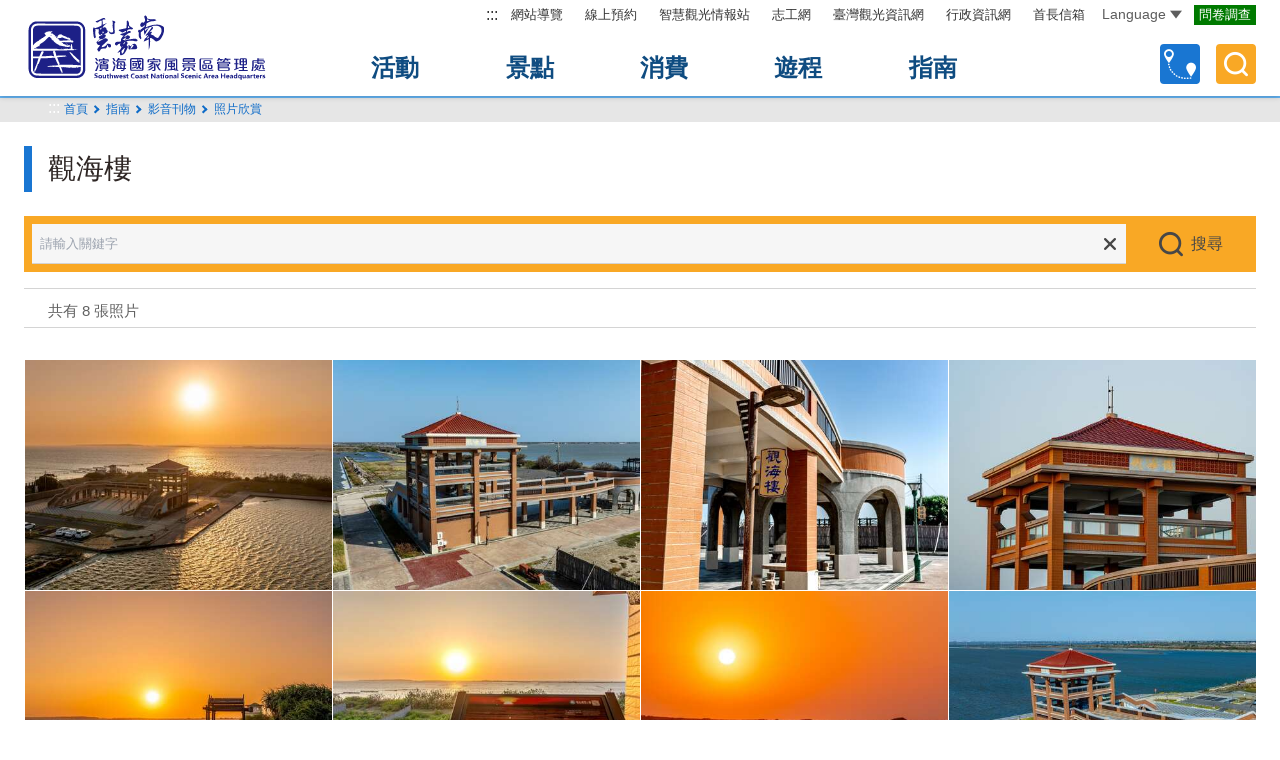

--- FILE ---
content_type: text/html; charset=utf-8
request_url: https://www.swcoast-nsa.gov.tw/zh-tw/media/gallery/album/19
body_size: 8658
content:
<!DOCTYPE html><html lang=zh-Hant-TW class=no-js><head><script>document.getElementsByTagName("html")[0].setAttribute('class','');</script><meta charset=utf-8><meta name=viewport content="width=device-width, initial-scale=1.0, user-scalable=0"><title>照片欣賞: 觀海樓 | 雲嘉南濱海國家風景區</title><link href=/Content/css/all.css rel=stylesheet><link rel="shortcut icon" href=/Content/favicon.ico><link rel=stylesheet href=/content/css/photoswipe.css><meta name=keyword content=雲嘉南,國家風景區,北門,水晶教堂,井仔腳,瓦盤鹽田,鹽山,觀光,南部旅遊,旅遊網,黑面琵鷺,黑腹燕鷗,紅樹林,濱海,平安鹽祭,潟湖,溼地,景點><meta name=subject content="照片欣賞: 觀海樓"><meta name=language content=zh-tw><meta name=owner content=雲嘉南濱海國家風景區管理處><meta name=coverage content=Worldwide><meta name=distribution content=Global><meta name=rating content=General><meta property=og:title content="照片欣賞: 觀海樓"><meta property=og:type content=website><meta property=og:site_name content=雲嘉南濱海國家風景區><meta property=og:description content="照片欣賞: 觀海樓"><meta property=og:url content="https://www.swcoast-nsa.gov.tw/zh-tw/media/gallery/album/19?page=1"><meta property=og:locale content=zh_TW><meta name=twitter:site content=雲嘉南濱海國家風景區><meta name=twitter:creator content=雲嘉南濱海國家風景區><meta name=twitter:title content="照片欣賞: 觀海樓"><meta name=twitter:description content=""><meta name=DC.Title content="照片欣賞: 觀海樓"><meta name=DC.Subject content="照片欣賞: 觀海樓"><meta name=DC.Creator content=雲嘉南濱海國家風景區><meta name=DC.Description content="照片欣賞: 觀海樓"><meta name=DC.Publisher content=雲嘉南濱海國家風景區><meta name=DC.Contributor content=雲嘉南濱海國家風景區><meta name=DC.Date content=2026-01-19><meta name=DC.Type content=網站資訊><meta name=DC.Identifier content=A15011100H><meta name=DC.Format content=""><meta name=DC.Relation content=""><meta name=DC.Source content=雲嘉南濱海國家風景區><meta name=DC.Language content=zh-tw><meta name=DC.Coverage.t.min content=2012-01-01><meta name=DC.Coverage.t.max content=2025-12-19><meta name=DC.Rights content=雲嘉南濱海國家風景區><meta name=DC.CategoryTheme content=""><meta name=DC.CategoryCake content=""><meta name=DC.CategoryService content=""><meta name=DC.Keywords content=""><script async src="https://www.googletagmanager.com/gtag/js?id=G-8TPJDBR8KF"></script><script>window.dataLayer=window.dataLayer||[];function gtag(){dataLayer.push(arguments);}
gtag('js',new Date());gtag('config','G-8TPJDBR8KF',{cookie_flags:'secure;samesite=lax'});</script><body class="zh-Hant-TW new-2020 logo-new23"><a href=#main-content class="acc-show-at-focus js-scroll-anchor" title=跳到主要內容區塊>跳到主要內容區塊</a><div id=fb-root></div><script>(function(d,s,id){var js,fjs=d.getElementsByTagName(s)[0];if(d.getElementById(id))return;js=d.createElement(s);js.id=id;js.src="//connect.facebook.net/en_GB/sdk.js#xfbml=1&version=v2.8";fjs.parentNode.insertBefore(js,fjs);}(document,'script','facebook-jssdk'));</script><a class=anchor-fix id=top title=定位點 tabindex=-1>定位點</a><div class="main-container pt-7 pt-xl-12"><header class="header-wrapper h-7 h-xl-12 fixed-top bg-white shadow"><div class="header maw-1280px mx-auto"><h1 class="main-logo hea-main-logo"><a href=/zh-tw class="d-block fill-parent" title=雲嘉南濱海國家風景區> <span class=text-hide>雲嘉南濱海國家風景區</span> </a></h1><nav class=site-func-blk id=site-func-blk><ul class=site-func-list><li class="item show-at-desktop"><a accesskey=U href=javascript:void(0) title=上方定位點(U) class=brick id=brick-top>:::</a><li class="item show-at-desktop"><a href="/zh-tw/sitemap?id=19" class=link title=網站導覽>網站導覽</a><li class="item show-at-desktop"><a href=/zh-tw/application class=link title=線上預約>線上預約</a><li class="item show-at-desktop"><a href=/zh-tw/traffic/parking-information title=智慧觀光情報站 class=link>智慧觀光情報站</a><li class="item show-at-desktop"><a href=/volunteer class=link title=志工網(另開視窗) target=_blank rel="noopener noreferrer">志工網</a><li class="item show-at-desktop"><a href="https://www.taiwan.net.tw/" class=link title=臺灣觀光資訊網(另開視窗) target=_blank rel="noopener noreferrer">臺灣觀光資訊網</a><li class="item show-at-desktop"><a href=https://admin.taiwan.net.tw/swcoast-nsa class=link title=行政資訊網(另開視窗) target=_blank rel="noopener noreferrer">行政資訊網</a><li class="item show-at-desktop"><a href=/zh-tw/service/suggestion-menu class=link title=首長信箱>首長信箱</a><li class="item lang-list-blk merge" data-label=語系選擇><a class="lang-label d-none d-xl-flex align-items-center fz-14px text-info text-decoration-none" href=javascript:void(0)> Language <i class="icon icon-triangle ml-4px fz-12px" aria-hidden=true></i> </a><ul class=lang-list><li class=lang-item><a href=/en class=link title=English>English</a><li class=lang-item><a href=/ja class=link title=日本語>日本語</a><li class=lang-item><a href=/ko class=link title=한국어>한국어</a><li class=lang-item><a href=/id class=link title="Bahasa Indonesia">Bahasa Indonesia</a><li class=lang-item><a href=/th class=link title=อักษรไทย>อักษรไทย</a><li class=lang-item><a href=/vi class=link title="Tiếng Việt">Tiếng Việt</a></ul><li class="item show-at-desktop"><a href=/zh-tw/survey class="link shine" title=問卷調查>問卷調查</a></ul></nav> <a href=/zh-tw/survey class=btn-survey title=問卷調查>問卷調查</a><div class=main-nav-desktop-wrapper id=main-nav-desktop-wrapper><div class=main-nav-wrapper id=main-nav-wrapper><button class=btn-open-menu id=btn-open-menu title=導覽> <span class=line>導覽</span> </button> <nav aria-label=導覽 class=main-nav id=main-nav><ul class="main-nav-title-list current-lv" id=main-nav-title-list><li class=item><a class="menu-title has-more" href="/zh-tw/sitemap?id=1" title=活動>活動</a><div class="nav-sub-list py-xl-6 px-xl-4 nav-sub-left"><div class="item-group d-xl-flex flex-column px-xl-4"><div class=sub-item><a class="sub-menu-title px-2 py-12px bg-xl-white text-decoration-none text-primary hover-shadow-secondary hover-secondary px-xl-5 py-xl-3 text-center justify-content-xl-center" href=/zh-tw/diary title=社群夯話題><div class="thumb-frame embed-responsive embed-responsive-1by1 rounded d-none d-xl-block bg-none w-13 h-13 mb-1"><picture> <img src=/content/images/global/blank.gif data-src=/content/images/global/icon-nav-01.png alt="" class="thumb embed-responsive-item lazy"><noscript><img src=/content/images/global/icon-nav-01.png alt="" class="thumb embed-responsive-item"></noscript></picture></div>社群夯話題 </a></div></div><div class="item-group d-xl-flex flex-column px-xl-4 w-en-290px w-ja-330px w-id-360px w-th-330px w-vi-330px"><div class="sub-item mb-xl-auto"><a class="sub-menu-title px-2 py-12px bg-xl-white text-decoration-none text-primary hover-shadow-secondary hover-secondary d-xl-flex flex-nowrap px-xl-12px py-xl-20px" href=/zh-tw/news title=最新消息><div class="thumb-frame embed-responsive embed-responsive-1by1 rounded d-none d-xl-block bg-none w-6 h-6 mr-1"><picture> <img src=/content/images/global/blank.gif data-src=/content/images/global/icon-nav-02.png alt="" class="thumb embed-responsive-item lazy"><noscript><img src=/content/images/global/icon-nav-02.png alt="" class="thumb embed-responsive-item"></noscript></picture></div>最新消息 </a></div><div class=sub-item><a class="sub-menu-title px-2 py-12px bg-xl-white text-decoration-none text-primary hover-shadow-secondary hover-secondary d-xl-flex flex-nowrap px-xl-12px py-xl-20px" href=/zh-tw/event-calendar title=年度活動><div class="thumb-frame embed-responsive embed-responsive-1by1 rounded d-none d-xl-block bg-none w-6 h-6 mr-1"><picture> <img src=/content/images/global/blank.gif data-src=/content/images/global/icon-nav-04.png alt="" class="thumb embed-responsive-item lazy"><noscript><img src=/content/images/global/icon-nav-04.png alt="" class="thumb embed-responsive-item"></noscript></picture></div>年度活動 </a></div></div><div class="item-group d-xl-flex flex-column px-xl-4"><div class="sub-item mb-xl-auto"><a class="sub-menu-title px-2 py-12px bg-xl-white text-decoration-none text-primary hover-shadow-secondary hover-secondary d-xl-flex flex-nowrap px-xl-12px py-xl-20px" href=/zh-tw/application title=線上預約><div class="thumb-frame embed-responsive embed-responsive-1by1 rounded d-none d-xl-block bg-none w-6 h-6 mr-1"><picture> <img src=/content/images/global/blank.gif data-src=/content/images/global/icon-nav-03.png alt="" class="thumb embed-responsive-item lazy"><noscript><img src=/content/images/global/icon-nav-03.png alt="" class="thumb embed-responsive-item"></noscript></picture></div>線上預約 </a></div><div class=sub-item><a class="sub-menu-title px-2 py-12px bg-xl-white text-decoration-none text-primary hover-shadow-secondary hover-secondary d-xl-flex flex-nowrap px-xl-12px py-xl-20px" href=/zh-tw/cultural-heritage/all title=文化資產><div class="thumb-frame embed-responsive embed-responsive-1by1 rounded d-none d-xl-block bg-none w-6 h-6 mr-1"><picture> <img src=/content/images/global/blank.gif data-src=/content/images/global/icon-nav-05.png alt="" class="thumb embed-responsive-item lazy"><noscript><img src=/content/images/global/icon-nav-05.png alt="" class="thumb embed-responsive-item"></noscript></picture></div>文化資產 </a></div></div><div class="item-group d-xl-flex flex-column px-xl-4"><div class="sub-item mb-xl-1"><a class="sub-menu-title px-2 px-xl-1 py-12px text-decoration-none text-primary hover-secondary" href=https://www.swcoast-nsa.gov.tw/birdathon/zh-tw title=國際觀鳥馬拉松(另開視窗) target=_blank rel="noopener noreferrer"> 國際觀鳥馬拉松 <i class="icon icon-link-out ml-1 fz-14px" aria-hidden=true></i> </a></div></div></div><li class="item position-static"><a class="menu-title has-more" href="/zh-tw/sitemap?id=2" title=景點>景點</a><div class="nav-sub-list py-xl-6 px-xl-4"><div class="item-group d-xl-flex flex-column px-xl-4"><div class="sub-item mb-xl-1"><a class="sub-menu-title px-2 py-12px text-decoration-none text-primary hover-secondary" href=/zh-tw/attraction/about-swc title=關於雲嘉南> 關於雲嘉南 <i class="icon icon-arrow-right d-none d-xl-flex ml-1 fz-14px" aria-hidden=true></i> </a></div><div class=sub-item><a class="sub-menu-title px-2 py-12px text-decoration-none text-primary hover-secondary" href=/zh-tw/attraction/experience title=深入體驗> 深入體驗 <i class="icon icon-arrow-right d-none d-xl-flex ml-1 fz-14px" aria-hidden=true></i> </a></div><div class=sub-item><a class="sub-menu-title px-2 py-12px text-decoration-none text-primary hover-secondary" href=/zh-tw/attraction/intro-to-travelling title=雲嘉南玩什麼> 雲嘉南玩什麼 <i class="icon icon-arrow-right d-none d-xl-flex ml-1 fz-14px" aria-hidden=true></i> </a></div><div class=sub-item><a class="sub-menu-title px-2 py-12px text-decoration-none text-primary hover-secondary" href=/zh-tw/attraction/sustainable-tourism title=永續旅遊> 永續旅遊 <i class="icon icon-arrow-right d-none d-xl-flex ml-1 fz-14px" aria-hidden=true></i> </a></div></div><div class="item-group d-xl-flex flex-column px-xl-4 w-en-330px w-ja-290px"><div class="sub-item mb-xl-2"><a class="sub-menu-title px-2 py-12px bg-xl-white text-decoration-none text-primary hover-shadow-secondary hover-secondary d-xl-flex flex-nowrap px-xl-12px py-xl-20px" href=/zh-tw/attraction title=景點快搜><div class="thumb-frame embed-responsive embed-responsive-1by1 rounded d-none d-xl-block bg-none w-6 h-6 mr-1"><picture> <img src=/content/images/global/blank.gif data-src=/content/images/global/icon-nav-06.png alt="" class="thumb embed-responsive-item lazy"><noscript><img src=/content/images/global/icon-nav-06.png alt="" class="thumb embed-responsive-item"></noscript></picture></div>景點快搜 </a></div><div class="sub-item mt-1"><a class="sub-menu-title px-2 py-12px bg-xl-white text-decoration-none text-primary hover-shadow-secondary hover-secondary d-xl-flex flex-nowrap px-xl-12px py-xl-20px" href=/zh-tw/attraction/private-spot title=必遊景點><div class="thumb-frame embed-responsive embed-responsive-1by1 rounded d-none d-xl-block bg-none w-6 h-6 mr-1"><picture> <img src=/content/images/global/blank.gif data-src=/content/images/global/icon-nav-08.png alt="" class="thumb embed-responsive-item lazy"><noscript><img src=/content/images/global/icon-nav-08.png alt="" class="thumb embed-responsive-item"></noscript></picture></div>必遊景點 </a></div></div><div class="item-group d-xl-flex flex-column px-xl-4 w-en-290px w-ja-290px"><div class="sub-item mb-xl-2"><a class="sub-menu-title px-2 py-12px bg-xl-white text-decoration-none text-primary hover-shadow-secondary hover-secondary d-xl-flex flex-nowrap px-xl-12px py-xl-20px" href=/zh-tw/attraction/map title=旅遊地圖><div class="thumb-frame embed-responsive embed-responsive-1by1 rounded d-none d-xl-block bg-none w-6 h-6 mr-1"><picture> <img src=/content/images/global/blank.gif data-src=/content/images/global/icon-nav-07.png alt="" class="thumb embed-responsive-item lazy"><noscript><img src=/content/images/global/icon-nav-07.png alt="" class="thumb embed-responsive-item"></noscript></picture></div>旅遊地圖 </a></div><div class="sub-item mt-1"><a class="sub-menu-title px-2 py-12px bg-xl-white text-decoration-none text-primary hover-shadow-secondary hover-secondary d-xl-flex flex-nowrap px-xl-12px py-xl-20px" href=/zh-tw/attraction/regions title=分區搜尋><div class="thumb-frame embed-responsive embed-responsive-1by1 rounded d-none d-xl-block bg-none w-6 h-6 mr-1"><picture> <img src=/content/images/global/blank.gif data-src=/content/images/global/icon-nav-09.png alt="" class="thumb embed-responsive-item lazy"><noscript><img src=/content/images/global/icon-nav-09.png alt="" class="thumb embed-responsive-item"></noscript></picture></div>分區搜尋 </a></div></div><div class="item-group d-xl-flex flex-column px-xl-4"><div class="sub-item mb-xl-2"><a class="sub-menu-title px-2 py-12px bg-xl-white text-decoration-none text-primary hover-shadow-secondary hover-secondary px-xl-5 py-xl-3 text-center justify-content-xl-center" href=/zh-tw/live-camera-list title=即時影像><div class="thumb-frame embed-responsive embed-responsive-1by1 rounded d-none d-xl-block bg-none w-13 h-13 mb-1"><picture> <img src=/content/images/global/blank.gif data-src=/content/images/global/icon-nav-14.png alt="" class="thumb embed-responsive-item lazy"><noscript><img src=/content/images/global/icon-nav-14.png alt="" class="thumb embed-responsive-item"></noscript></picture></div>即時影像 </a></div></div><div class="item-group d-xl-flex flex-column px-xl-4"><div class="sub-item mb-xl-2"><a class="sub-menu-title px-2 py-12px bg-xl-white text-decoration-none text-primary hover-shadow-secondary hover-secondary px-xl-5 py-xl-3 text-center justify-content-xl-center" href=/zh-tw/attraction/immersive-swcoast title=線上玩雲嘉南><div class="thumb-frame embed-responsive embed-responsive-1by1 rounded d-none d-xl-block bg-none w-13 h-13 mb-1"><picture> <img src=/content/images/global/blank.gif data-src=/content/images/global/icon-nav-17.png alt="" class="thumb embed-responsive-item lazy"><noscript><img src=/content/images/global/icon-nav-17.png alt="" class="thumb embed-responsive-item"></noscript></picture></div>線上玩雲嘉南 </a></div></div></div><li class="item position-static"><a class="menu-title has-more" href="/zh-tw/sitemap?id=3" title=消費>消費</a><div class="nav-sub-list py-xl-6 px-xl-4"><div class="item-group d-xl-flex flex-column px-xl-4 w-ja-290px"><div class="sub-item d-xl-flex h-100"><a class="sub-menu-title px-2 py-12px bg-xl-white text-decoration-none text-primary hover-shadow-secondary hover-secondary px-xl-5 py-xl-3 text-center justify-content-xl-center" href=/zh-tw/shop/tourism-union title=雲嘉南濱海觀光圈><div class="thumb-frame embed-responsive embed-responsive-1by1 rounded d-none d-xl-block bg-none w-13 h-13 mb-1"><picture> <img src=/content/images/global/blank.gif data-src=/content/images/global/icon-nav-16.png alt="" class="thumb embed-responsive-item lazy"><noscript><img src=/content/images/global/icon-nav-16.png alt="" class="thumb embed-responsive-item"></noscript></picture></div>雲嘉南濱海觀光圈 </a></div></div><div class="item-group d-xl-flex flex-column px-xl-4 w-ja-290px"><div class="sub-item d-xl-flex h-100"><a class="sub-menu-title px-2 py-12px bg-xl-white text-decoration-none text-primary hover-shadow-secondary hover-secondary px-xl-5 py-xl-3 text-center justify-content-xl-center" href=/zh-tw/shop/cuisines title=美食推薦><div class="thumb-frame embed-responsive embed-responsive-1by1 rounded d-none d-xl-block bg-none w-13 h-13 mb-1"><picture> <img src=/content/images/global/blank.gif data-src=/content/images/global/icon-nav-10.png alt="" class="thumb embed-responsive-item lazy"><noscript><img src=/content/images/global/icon-nav-10.png alt="" class="thumb embed-responsive-item"></noscript></picture></div>美食推薦 </a></div></div><div class="item-group d-xl-flex flex-column px-xl-4"><div class=sub-item><a class="sub-menu-title px-2 px-xl-1 py-12px text-decoration-none text-primary hover-secondary" href=/zh-tw/shop title=消費店家> 消費店家 <i class="icon icon-arrow-right d-none d-xl-flex ml-1 fz-14px" aria-hidden=true></i> </a><ul class="d-none d-xl-block mt-4px pl-1"><li class=mb-1><a class="d-block text-primary hover-secondary text-left text-decoration-none" href=/zh-tw/shop/index/all/restaurants title=美食餐飲> 美食餐飲 </a><li class=mb-1><a class="d-block text-primary hover-secondary text-left text-decoration-none" href=/zh-tw/industry-expert/all title=產業達人> 產業達人 </a><li class=mb-1><a class="d-block text-primary hover-secondary text-left text-decoration-none" href=/zh-tw/shop/index/all/souvenir title=伴手禮> 伴手禮 </a><li class=mb-1><a class="d-block text-primary hover-secondary text-left text-decoration-none" href=/zh-tw/shop/index/all/others title=其它> 其它 </a></ul></div></div><div class="item-group d-xl-flex flex-column px-xl-4"><div class=sub-item><a class="sub-menu-title px-2 px-xl-1 py-12px text-decoration-none text-primary hover-secondary" href=/zh-tw/accommodation title=住宿查詢> 住宿查詢 <i class="icon icon-arrow-right d-none d-xl-flex ml-1 fz-14px" aria-hidden=true></i> </a><ul class="d-none d-xl-block mt-4px pl-1"><li class=mb-1><a class="d-block text-primary hover-secondary text-left text-decoration-none" href=/zh-tw/accommodation/all/international-tourist-class-hotels title=國際觀光旅館> 國際觀光旅館 </a><li class=mb-1><a class="d-block text-primary hover-secondary text-left text-decoration-none" href=/zh-tw/accommodation/all/budget-class-hotels title=一般旅館> 一般旅館 </a><li class=mb-1><a class="d-block text-primary hover-secondary text-left text-decoration-none" href=/zh-tw/accommodation/all/b-b title=民宿> 民宿 </a></ul></div></div><div class="item-group d-xl-flex flex-column px-xl-4"><div class=sub-item><a class="sub-menu-title px-2 px-xl-1 py-12px text-decoration-none text-primary hover-secondary" href="https://www.taiwan.net.tw/m1.aspx?sNo=0020023" title=穆斯林友善環境(另開視窗) target=_blank rel="noopener noreferrer"> 穆斯林友善環境 <i class="icon icon-link-out ml-1 fz-14px" aria-hidden=true></i> </a></div></div></div><li class="item position-static"><a class="menu-title has-more" href="/zh-tw/sitemap?id=4" title=遊程>遊程</a><div class="nav-sub-list py-xl-6 px-xl-4"><div class="item-group d-xl-flex flex-column px-xl-4"><div class="sub-item mb-xl-auto"><a class="sub-menu-title px-2 py-12px bg-xl-white text-decoration-none text-primary hover-shadow-secondary hover-secondary px-xl-5 py-xl-3 text-center justify-content-xl-center" href=/zh-tw/fun/tour title=主題遊程><div class="thumb-frame embed-responsive embed-responsive-1by1 rounded d-none d-xl-block bg-none w-13 h-13 mb-1"><picture> <img src=/content/images/global/blank.gif data-src=/content/images/global/icon-nav-11.png alt="" class="thumb embed-responsive-item lazy"><noscript><img src=/content/images/global/icon-nav-11.png alt="" class="thumb embed-responsive-item"></noscript></picture></div>主題遊程 </a></div></div><div class="item-group d-xl-flex flex-column px-xl-4"><div class="sub-item mb-xl-auto"><a class="sub-menu-title px-2 py-12px bg-xl-white text-decoration-none text-primary hover-shadow-secondary hover-secondary px-xl-5 py-xl-3 text-center justify-content-xl-center" href=/zh-tw/fun/tour/theme/common-tours title=通用行程><div class="thumb-frame embed-responsive embed-responsive-1by1 rounded d-none d-xl-block bg-none w-13 h-13 mb-1"><picture> <img src=/content/images/global/blank.gif data-src=/content/images/global/icon-nav-12.png alt="" class="thumb embed-responsive-item lazy"><noscript><img src=/content/images/global/icon-nav-12.png alt="" class="thumb embed-responsive-item"></noscript></picture></div>通用行程 </a></div></div><div class="item-group d-xl-flex flex-column px-xl-4"><div class="sub-item mb-xl-auto"><a class="sub-menu-title px-2 py-12px bg-xl-white text-decoration-none text-primary hover-shadow-secondary hover-secondary px-xl-5 py-xl-3 text-center justify-content-xl-center" href=/zh-tw/fun/tour/theme/%e8%b3%9e%e9%b3%a5%e9%81%8a%e7%a8%8b title=賞鳥遊程><div class="thumb-frame embed-responsive embed-responsive-1by1 rounded d-none d-xl-block bg-none w-13 h-13 mb-1"><picture> <img src=/content/images/global/blank.gif data-src=/content/images/global/icon-nav-15.png alt="" class="thumb embed-responsive-item lazy"><noscript><img src=/content/images/global/icon-nav-15.png alt="" class="thumb embed-responsive-item"></noscript></picture></div>賞鳥遊程 </a></div></div><div class="item-group d-xl-flex flex-column px-xl-4"><div class="sub-item mb-xl-auto"><a class="sub-menu-title px-2 py-12px bg-xl-white text-decoration-none text-primary hover-shadow-secondary hover-secondary px-xl-5 py-xl-3 text-center justify-content-xl-center" href=/zh-tw/tour/beimen-route title=自行車><div class="thumb-frame embed-responsive embed-responsive-1by1 rounded d-none d-xl-block bg-none w-13 h-13 mb-1"><picture> <img src=/content/images/global/blank.gif data-src=/content/images/global/icon-nav-13.png alt="" class="thumb embed-responsive-item lazy"><noscript><img src=/content/images/global/icon-nav-13.png alt="" class="thumb embed-responsive-item"></noscript></picture></div>自行車 </a></div></div></div><li class=item><a class="menu-title has-more" href="/zh-tw/sitemap?id=5" title=指南>指南</a><div class="nav-sub-list py-xl-6 px-xl-4 nav-sub-right"><div class="item-group px-xl-4 w-en-330px"><div class=sub-item><a class=sub-menu-title href=javascript:void(0) title=環境教育> 環境教育 </a><ul class=nav-third-list><li class=third-item><a href=/zh-tw/environmental/places class="link hover-secondary" title=環境教育設施場所> 環境教育設施場所 </a><li class=third-item><a href=/zh-tw/environmental/lesson class="link hover-secondary" title=環境教案> 環境教案 </a><li class=third-item><a href=/zh-tw/environmental/albums class="link hover-secondary" title=環教剪影> 環教剪影 </a></ul></div></div><div class="item-group px-xl-4"><div class=sub-item><a class=sub-menu-title href=javascript:void(0) title=交通資訊> 交通資訊 </a><ul class=nav-third-list><li class=third-item><a href=/zh-tw/traffic/southwest-coast class="link hover-secondary" title=如何到雲嘉南> 如何到雲嘉南 </a><li class=third-item><a href=/zh-tw/traffic/driving class="link hover-secondary" title=自行開車> 自行開車 </a><li class=third-item><a href=/zh-tw/traffic/transport class="link hover-secondary" title=區內交通> 區內交通 </a><li class=third-item><a href=https://www.taiwantourbus.com.tw/C/tw/home class="link hover-secondary" title=台灣觀巴(另開視窗) target=_blank rel="noopener noreferrer"> 台灣觀巴 </a><li class=third-item><a href="https://www.taiwantrip.com.tw/Frontend/Route/Select_p?RouteID=R0047" class="link hover-secondary" title=台灣好行(另開視窗) target=_blank rel="noopener noreferrer"> 台灣好行 </a><li class=third-item><a href=/zh-tw/traffic/parking-information class="link hover-secondary" title=智慧觀光情報站> 智慧觀光情報站 </a></ul></div></div><div class="item-group px-xl-4"><div class=sub-item><a class=sub-menu-title href=javascript:void(0) title=旅遊服務>旅遊服務</a><ul class=nav-third-list><li class=third-item><a href=/zh-tw/information/visitor-information-center class="link hover-secondary" title=遊客中心> 遊客中心 </a><li class=third-item><a href=/zh-tw/information/information-station class="link hover-secondary" title=借問站> 借問站 </a><li class=third-item><a href=/zh-tw/service/suggestion-menu class="link hover-secondary" title=首長信箱> 首長信箱 </a><li class=third-item><a href=/zh-tw/information/visitor-safety-notice class="link hover-secondary" title=旅遊安全須知> 旅遊安全須知 </a><li class=third-item><a href=/zh-tw/survey class="link hover-secondary" title=問卷調查> 問卷調查 </a><li class=third-item><a href=/zh-tw/information/faqs class="link hover-secondary" title=常見問題> 常見問題 </a><li class=third-item><a href=/zh-tw/information/links class="link hover-secondary" title=相關連結> 相關連結 </a></ul></div></div><div class="item-group px-xl-4"><div class=sub-item><a class=sub-menu-title href=javascript:void(0) title=影音刊物> 影音刊物 </a><ul class=nav-third-list><li class=third-item><a href=/zh-tw/media/publication class="link hover-secondary" title=出版品> 出版品 </a><li class=third-item><a href=/zh-tw/media class="link hover-secondary" title=熱門影片> 熱門影片 </a><li class=third-item><a href=/zh-tw/media/gallery class="link hover-secondary" title=照片欣賞> 照片欣賞 </a></ul></div></div></div></ul></nav><div id=mobile-sublist-wrapper><div class=menu-breadcrumb id=menu-breadcrumb><nav aria-label=全部> <button class=btn-back-all id=btn-back-all title=全部>全部</button> <span class=current id=current-unit-name></span> </nav></div></div><div class=mobile-nav-close-mask id=mobile-nav-close-mask></div></div><ul class=member-func-list id=member-func-list><li class="item show-at-desktop"><a href=/zh-tw/trip class="btn btn-tour-plan" title=自訂行程 id=btn-my-collection data-nums=0>自訂行程</a><li class="item border-0 px-2 mt-2 px-xl-0 mt-xl-0"><a href=/zh-tw/search class="btn btn-fulltext-search" title=全文檢索>全文檢索</a><li class="item border-0 px-2 mt-2 d-xl-none"><a class="btn justify-content-start h-6 w-100" href=/zh-tw/service/suggestion-menu title=首長信箱> <i class="icon icon-chief mr-1 w-3 h-3 fz-24px text-primary" aria-hidden=true></i> 首長信箱 </a><li class="item border-0 px-2 mt-2 d-xl-none"><a class="btn justify-content-start h-6 w-100" href=/zh-tw/application title=線上預約> <i class="icon icon-reservation mr-1 w-3 h-3 fz-22px text-primary" aria-hidden=true></i> 線上預約 </a><li class="item border-0 px-2 mt-2 d-xl-none"><a class="btn justify-content-start h-6 w-100" href=/volunteer title=志工網 target=_blank rel="noopener noreferrer"> <i class="icon icon-volunteer mr-1 w-3 h-3 fz-22px text-primary" aria-hidden=true></i> 志工網 </a></ul></div></div></header><noscript class=noscript-hint>您的瀏覽器並未啟動JavaScript，請開啟瀏覽器JavaScript狀態或是升級成可執行 JavaScript 的瀏覽器，以便正常使用網頁功能。</noscript><main class=page-content-wrapper><div class="breadcrumb desktop-wrapper" data-path="首頁>指南>影音刊物>照片欣賞"><a class=brick href=javascript:void(0) accesskey=C title=內容區塊定位點(C)>:::</a> <a href=/zh-tw class=unit title=首頁>首頁</a> <span class=unit>指南</span> <span class="unit last">影音刊物</span> <a href=/zh-tw/media/gallery/albums class=unit title=照片欣賞>照片欣賞</a></div><a class=anchor-fix id=main-content tabindex=0 title=定位點>定位點</a><div class="unit-title-blk mb20"><h2 class=unit-title>觀海樓</h2></div><div class="condition-search-blk only-keyword"><div class=expend-wrapper><form method=post action=/zh-tw/media/gallery/query enctype=application/x-www-form-urlencoded><input name=__RequestVerificationToken type=hidden value=FiPCeshsBoT81QJnTPoj5JG8OUEgcSWsSiZgK-uxIaEzToZ1I6QZSek--LntF-kYWaNW43dvpUmDFxC04pugV_C4RcZkzrjk4KBvOpuoz3U1> <input type=hidden name=categoryId value=19><div class="row-item row-keyword"><label for=keyword class=label>關鍵字</label> <input class=text-ipt type=text name=query id=keyword autocomplete=off aria-labelledby=keyword-label placeholder=請輸入關鍵字></div><div class="row-item row-button"><button type=button class=btn-search-clear title=清除全部>清除全部</button> <button class=btn-search-submit title=搜尋>搜尋</button></div></form></div></div><div class=total-nums-blk><p class=nums>共有 8 張照片</div><ul class=photo-tile-list><li class=item><a class="js-photoswipe-item link" href=/image/42299/1024x768 data-size=1922x1080 target=_blank rel="noopener noreferrer photoswipe[photo]" title=三層樓高的瞭望臺提供了全景視野> <span class=thumb-frame> <img data-src=/image/42299/480x360 alt="" class="thumb lazy"><noscript><img src=/image/42299/480x360 alt="" class=thumb></noscript></span><div class="info-blk vam-blk"><div class=vam><div class=name>三層樓高的瞭望臺提供了全景視野</div></div></div></a><li class=item><a class="js-photoswipe-item link" href=/image/42297/1024x768 data-size=1923x1080 target=_blank rel="noopener noreferrer photoswipe[photo]" title=座落於七股潟湖的中心位置的觀海樓> <span class=thumb-frame> <img data-src=/image/42297/480x360 alt="" class="thumb lazy"><noscript><img src=/image/42297/480x360 alt="" class=thumb></noscript></span><div class="info-blk vam-blk"><div class=vam><div class=name>座落於七股潟湖的中心位置的觀海樓</div></div></div></a><li class=item><a class="js-photoswipe-item link" href=/image/42296/1024x768 data-size=1920x1280 target=_blank rel="noopener noreferrer photoswipe[photo]" title=觀海樓一樓設置石桌椅提供旅客休息> <span class=thumb-frame> <img data-src=/image/42296/480x360 alt="" class="thumb lazy"><noscript><img src=/image/42296/480x360 alt="" class=thumb></noscript></span><div class="info-blk vam-blk"><div class=vam><div class=name>觀海樓一樓設置石桌椅提供旅客休息</div></div></div></a><li class=item><a class="js-photoswipe-item link" href=/image/42294/1024x768 data-size=1920x1280 target=_blank rel="noopener noreferrer photoswipe[photo]" title=觀海樓頂層可享受無建築物遮蔽的視野> <span class=thumb-frame> <img data-src=/image/42294/480x360 alt="" class="thumb lazy"><noscript><img src=/image/42294/480x360 alt="" class=thumb></noscript></span><div class="info-blk vam-blk"><div class=vam><div class=name>觀海樓頂層可享受無建築物遮蔽的視野</div></div></div></a><li class=item><a class="js-photoswipe-item link" href=/image/42298/1024x768 data-size=1920x1280 target=_blank rel="noopener noreferrer photoswipe[photo]" title=七股潟湖旁步道> <span class=thumb-frame> <img data-src=/image/42298/480x360 alt="" class="thumb lazy"><noscript><img src=/image/42298/480x360 alt="" class=thumb></noscript></span><div class="info-blk vam-blk"><div class=vam><div class=name>七股潟湖旁步道</div></div></div></a><li class=item><a class="js-photoswipe-item link" href=/image/42293/1024x768 data-size=1920x1280 target=_blank rel="noopener noreferrer photoswipe[photo]" title=從觀海樓觀看日落> <span class=thumb-frame> <img data-src=/image/42293/480x360 alt="" class="thumb lazy"><noscript><img src=/image/42293/480x360 alt="" class=thumb></noscript></span><div class="info-blk vam-blk"><div class=vam><div class=name>從觀海樓觀看日落</div></div></div></a><li class=item><a class="js-photoswipe-item link" href=/image/42292/1024x768 data-size=1920x1280 target=_blank rel="noopener noreferrer photoswipe[photo]" title=當地漁民在湖中進行蚵架、定置網養殖> <span class=thumb-frame> <img data-src=/image/42292/480x360 alt="" class="thumb lazy"><noscript><img src=/image/42292/480x360 alt="" class=thumb></noscript></span><div class="info-blk vam-blk"><div class=vam><div class=name>當地漁民在湖中進行蚵架、定置網養殖</div></div></div></a><li class=item><a class="js-photoswipe-item link" href=/image/42295/1024x768 data-size=1923x1080 target=_blank rel="noopener noreferrer photoswipe[photo]" title=觀海樓位於鹽埕安檢所旁> <span class=thumb-frame> <img data-src=/image/42295/480x360 alt="" class="thumb lazy"><noscript><img src=/image/42295/480x360 alt="" class=thumb></noscript></span><div class="info-blk vam-blk"><div class=vam><div class=name>觀海樓位於鹽埕安檢所旁</div></div></div></a></ul><div class=page-bar><div class="blk prev-blk"><a class="first-page disabled" href=javascript:void(0) title=最前頁>最前頁</a> <a class="prev-page disabled" href=javascript:void(0) title=上一頁>上一頁</a></div><div class="blk page-link"><a href=javascript:void(0) class="link current" title=1>1</a></div><div class="blk next-blk"><a class="next-page disabled" href=javascript:void(0) title=下一頁>下一頁</a> <a class="last-page disabled" href=javascript:void(0) title=最末頁>最末頁</a></div></div></main><div class=pswp tabindex=-1 role=dialog aria-hidden=true><div class=pswp__bg></div><div class=pswp__scroll-wrap><div class=pswp__container><div class=pswp__item></div><div class=pswp__item></div><div class=pswp__item></div></div><div class="pswp__ui pswp__ui--hidden"><div class=pswp__top-bar><div class=pswp__counter></div><button class="pswp__button pswp__button--close" title="Close (Esc)"> <span class=text-hide>Close (Esc)</span> </button> <button class="pswp__button pswp__button--share" title=Share> <span class=text-hide>Share</span> </button> <button class="pswp__button pswp__button--fs" title="Toggle fullscreen"> <span class=text-hide>Toggle fullscreen</span> </button> <button class="pswp__button pswp__button--zoom" title="Zoom in/out"> <span class=text-hide>Zoom in/out</span> </button><div class=pswp__preloader><div class=pswp__preloader__icn><div class=pswp__preloader__cut><div class=pswp__preloader__donut></div></div></div></div></div><div class="pswp__share-modal pswp__share-modal--hidden pswp__single-tap"><div class=pswp__share-tooltip></div></div><button class="pswp__button pswp__button--arrow--left" title="Previous (arrow left)"> <span class=text-hide>Previous (arrow left)</span> </button> <button class="pswp__button pswp__button--arrow--right" title="Next (arrow right)"> <span class=text-hide>Next (arrow right)</span> </button><div class=pswp__caption><div class=pswp__caption__center></div></div></div></div></div><div id=app-root></div><div class="footer-wrapper mt-3 overflow-hidden"><div class="fat-footer-wrapper d-none d-xl-block py-0"><div class="fat-footer py-6 text-white"><div class=fat-footer-item><div class="title text-white fz-20px font-weight-bold">活動</div><ul><li class=mb-1><a href=/zh-tw/diary class="d-flex align-items-center text-white fz-16px text-decoration-none hover-secondary" title=社群夯話題>社群夯話題</a><li class=mb-1><a href=/zh-tw/news class="d-flex align-items-center text-white fz-16px text-decoration-none hover-secondary" title=最新消息>最新消息</a><li class=mb-1><a href=/zh-tw/event-calendar class="d-flex align-items-center text-white fz-16px text-decoration-none hover-secondary" title=年度活動>年度活動</a><li class=mb-1><a href=/zh-tw/application class="d-flex align-items-center text-white fz-16px text-decoration-none hover-secondary" title=線上預約>線上預約</a><li class=mb-1><a href=/zh-tw/cultural-heritage/all class="d-flex align-items-center text-white fz-16px text-decoration-none hover-secondary" title=無形文化資產>無形文化資產</a></ul></div><div class=fat-footer-item><div class="title text-white fz-20px font-weight-bold">景點</div><ul><li class=mb-1><a href=/zh-tw/attraction/private-spot class="d-flex align-items-center text-white fz-16px text-decoration-none hover-secondary" title=必遊景點>必遊景點</a><li class=mb-1><a href=/zh-tw/attraction/about-swc class="d-flex align-items-center text-white fz-16px text-decoration-none hover-secondary" title=關於雲嘉南>關於雲嘉南</a><li class=mb-1><a href=/zh-tw/attraction/experience class="d-flex align-items-center text-white fz-16px text-decoration-none hover-secondary" title=深入體驗>深入體驗</a><li class=mb-1><a href=/zh-tw/attraction/map class="d-flex align-items-center text-white fz-16px text-decoration-none hover-secondary" title=旅遊地圖>旅遊地圖</a><li class=mb-1><a href=/zh-tw/attraction class="d-flex align-items-center text-white fz-16px text-decoration-none hover-secondary" title=景點快搜>景點快搜</a><li class=mb-1><a href=/zh-tw/attraction/regions class="d-flex align-items-center text-white fz-16px text-decoration-none hover-secondary" title=分區搜尋>分區搜尋</a></ul></div><div class=fat-footer-item><div class="title text-white fz-20px font-weight-bold">消費</div><ul><li class=mb-1><a href=/zh-tw/shop/cuisines class="d-flex align-items-center text-white fz-16px text-decoration-none hover-secondary" title=美食推薦>美食推薦</a><li class=mb-1><a href=/zh-tw/accommodation class="d-flex align-items-center text-white fz-16px text-decoration-none hover-secondary" title=住宿>住宿</a><li class=mb-1><a href=/zh-tw/shop/index/all/restaurants class="d-flex align-items-center text-white fz-16px text-decoration-none hover-secondary" title=美食餐飲>美食餐飲</a><li class=mb-1><a href=/zh-tw/industry-expert/all class="d-flex align-items-center text-white fz-16px text-decoration-none hover-secondary" title=產業達人>產業達人</a><li class=mb-1><a href=/zh-tw/shop/index/all/souvenir class="d-flex align-items-center text-white fz-16px text-decoration-none hover-secondary" title=伴手禮>伴手禮</a><li class=mb-1><a href=/zh-tw/shop/index/all/others class="d-flex align-items-center text-white fz-16px text-decoration-none hover-secondary" title=其它>其它</a></ul></div><div class=fat-footer-item><div class="title text-white fz-20px font-weight-bold">遊程</div><ul><li class=mb-1><a href=/zh-tw/fun/tour class="d-flex align-items-center text-white fz-16px text-decoration-none hover-secondary" title=主題遊程>主題遊程</a><li class=mb-1><a href=/zh-tw/fun/tour/theme/common-tours class="d-flex align-items-center text-white fz-16px text-decoration-none hover-secondary" title=通用遊程>通用遊程</a><li class=mb-1><a href=/zh-tw/trip class="d-flex align-items-center text-white fz-16px text-decoration-none hover-secondary" title=DIY行程>DIY行程</a><li class=mb-1><a href=/zh-tw/tour/beimen-route class="d-flex align-items-center text-white fz-16px text-decoration-none hover-secondary" title=自行車>自行車</a></ul></div><div class=fat-footer-item><div class="title text-white fz-20px font-weight-bold">指南</div><ul><li class=mb-1><a href=/zh-tw/environmental/index class="d-flex align-items-center text-white fz-16px text-decoration-none hover-secondary" title=環境教育>環境教育</a><li class=mb-1><a href=/zh-tw/traffic/southwest-coast class="d-flex align-items-center text-white fz-16px text-decoration-none hover-secondary" title=交通資訊>交通資訊</a><li class=mb-1><a href=/zh-tw/information/visitor-information-center class="d-flex align-items-center text-white fz-16px text-decoration-none hover-secondary" title=旅遊服務>旅遊服務</a><li class=mb-1><a href=/zh-tw/media/publication class="d-flex align-items-center text-white fz-16px text-decoration-none hover-secondary" title=影音刊物>影音刊物</a><li class=mb-1><a href="https://www.taiwantrip.com.tw/Frontend/Route/Select_p?RouteID=R0047" class="d-flex align-items-center text-white fz-16px text-decoration-none hover-secondary" title=台灣好行(另開視窗) target=_blank rel="noopener noreferrer">台灣好行</a></ul></div><div class=fat-footer-item><div class="title text-white fz-20px font-weight-bold">官方社群</div><ul><li class=mb-1><a href=https://www.facebook.com/swcoast class="d-flex align-items-center text-white fz-16px text-decoration-none hover-secondary" target=_blank rel="noopener noreferrer" title=雲嘉南，好好玩!!!(另開視窗)> <i class="icon icon-fb w-3 h-3 mr-4px fz-16px" aria-hidden=true></i> 雲嘉南，好好玩!!! </a><li class=mb-1><a href="https://www.youtube.com/user/tbrocswcoast/" class="d-flex align-items-center text-white fz-16px text-decoration-none hover-secondary" target=_blank rel="noopener noreferrer" title=YouTube(另開視窗)> <i class="icon icon-youtube w-3 h-3 mr-4px fz-24px" aria-hidden=true></i> YouTube </a><li class=mb-1><a href="https://www.instagram.com/tadswcoast/" class="d-flex align-items-center text-white fz-16px text-decoration-none hover-secondary" target=_blank rel="noopener noreferrer" title=Instagram(另開視窗)> <i class="icon icon-instagram w-3 h-3 mr-4px fz-16px" aria-hidden=true></i> Instagram </a><li class=mb-1><a href=https://www.threads.com/@tadswcoast class="d-flex align-items-center text-white fz-16px text-decoration-none hover-secondary" target=_blank rel="noopener noreferrer" title=Threads(另開視窗)> <i class="icon icon-threads w-3 h-3 mr-4px fz-16px" aria-hidden=true></i> Threads </a></ul></div></div></div><div class="footer maw-1280px"><div class="gov-logo justify-content-xl-start text-white fz-20px fz-md-24px font-weight-bold">交通部觀光署<br class=fix>雲嘉南濱海國家風景區管理處</div><div class="row w-100 maw-md-only-640px"><div class="col-12 col-md-6 col-xl-3 contact-info-blk text-md-left"><div class="title fz-15px font-weight-bold">雲嘉南濱海國家風景區管理處</div><p class=info>727008 臺南市北門區北門里舊埕119號<p class=info>總機電話：06-7861000<p class=info>服務時間：08:30~17:30</div><div class="col-12 col-md-6 col-xl-3 contact-info-blk text-md-left"><div class="title fz-15px font-weight-bold">北門遊客中心</div><p class=info>727008 臺南市北門區北門里200號<p class=info>TEL：06-7861017<p class=info>服務時間：09:00~17:30</div><div class="col-12 col-md-6 col-xl-3 contact-info-blk text-md-left"><div class="title fz-15px font-weight-bold">口湖遊客中心</div><p class=info>653002 雲林縣口湖鄉梧南村光明路163號<p class=info>TEL：05-7906601<p class=info>服務時間：09:00~17:30</div><div class="col-12 col-md-6 col-xl-3 contact-info-blk text-md-left"><div class="title fz-15px font-weight-bold">七股遊客中心</div><p class=info>724031 臺南市七股區塩埕里塩埕102-8號<p class=info>TEL：06-7801751<p class=info>服務時間：09:00~17:30</div></div><div class="d-xl-flex mt-md-2 w-100"><div class="visitor-blk flex-grow-0 mb-2 mb-xl-0 mr-xl-5"><p class=info><a href=/zh-tw/gwoia class="text-inherit hover-secondary" title=資料開放宣告>資料開放宣告</a><p class=info><a href=/zh-tw/privacy-policy class="text-inherit hover-secondary" title=隱私權政策>隱私權政策</a><p class=info><a href=/zh-tw/security-policy class="text-inherit hover-secondary" title=網站資訊安全政策> 網站資訊安全政策</a></div><div class="visitor-blk flex-grow-0 mr-xl-5"><p class=info>參訪人次：12,157,359<p class=info>今日訪客：952<p class=info>更新日期：2026-01-19</div><div class="d-flex justify-content-center mt-3 mt-xl-0"><a href="https://www.gov.tw/" class="btn-egov mr-2" target=_blank rel="noopener noreferrer" title=我的e政府(另開視窗)>我的e政府</a> <a href="https://accessibility.moda.gov.tw/Applications/Detail?category=20240118092624" class=d-block target=_blank rel="noopener noreferrer" title=無障礙AA(另開視窗)> <img class=d-block src=/content/images/global/accessibility.png alt=無障礙AA> </a></div></div></div><div class="copyright-info-blk py-20px"><p class="info fz-15px">Copyright © 交通部觀光署雲嘉南濱海國家風景區管理處 版權所有</div></div></div><a href=#top class="btn-back-to-top bg-primary js-scroll-anchor" id=back-to-top title=返回頁面頂端>返回頁面頂端</a><script src=/Scripts/_scripts.js></script><script>var isGRecaptchaSuccess=false;var isGRecaptchaSuccess4Contact=false;var onloadCallback=function(){if(document.querySelector("#recaptchaPlaceholder")){grecaptcha.render('recaptchaPlaceholder',{'sitekey':'6LfQ6CgUAAAAAGGxq3KgW_tZ2c_yQdoToWxEM9De','callback':verifyCallback});}
if(document.querySelector("#recaptchaPlaceholder4Contact")){grecaptcha.render('recaptchaPlaceholder4Contact',{'sitekey':'6LfQ6CgUAAAAAGGxq3KgW_tZ2c_yQdoToWxEM9De','callback':verifyCallback4Contact});}};function verifyCallback(respons){isGRecaptchaSuccess=true;}
function verifyCallback4Contact(respons){isGRecaptchaSuccess4Contact=true;}</script><script src="https://www.google.com/recaptcha/api.js?onload=onloadCallback&amp;render=explicit" async defer></script><script src=/scripts/alone/react/app-9b799352699726c06980.js></script><input name=__RequestVerificationToken type=hidden value=CBjZPSaFrXHIjlsKdfjWuGcpKT7EpBPJzZOMDb9yCK1AyyPJxeHR2a2afLIBSXX28bHSOpnYDR49fOMmHKnirKdEy7GWO0xz0l7JyZbz0041>

--- FILE ---
content_type: image/svg+xml
request_url: https://www.swcoast-nsa.gov.tw/Content/images/global/footer-deco.svg
body_size: 370
content:
<svg enable-background="new 0 0 1920 117" viewBox="0 0 1920 117" xmlns="http://www.w3.org/2000/svg"><path clip-rule="evenodd" d="m0 1177.5c86.7 18.5 199.8 16.8 346.9 15.4 134.8-1.3 368.9-41.2 538.8-62.5 168.6-21.1 292.1-29.2 377.6-29.2s227.9 4.3 339.7 17.9c111.8 13.7 317 58.5 317 58.5v-99.6h-1920z" fill="#fff" fill-rule="evenodd" transform="translate(0 -1078)"/></svg>

--- FILE ---
content_type: image/svg+xml
request_url: https://www.swcoast-nsa.gov.tw/Content/images/global/hea23-main-logo-blue.svg
body_size: 58821
content:
<?xml version="1.0" encoding="utf-8"?>
<!-- Generator: Adobe Illustrator 28.0.0, SVG Export Plug-In . SVG Version: 6.00 Build 0)  -->
<svg version="1.1" id="圖層_2_00000130613428874027698930000004406921601502805898_"
	 xmlns="http://www.w3.org/2000/svg" xmlns:xlink="http://www.w3.org/1999/xlink" x="0px" y="0px" viewBox="0 0 236 61"
	 style="enable-background:new 0 0 236 61;" xml:space="preserve">
<style type="text/css">
	.st0{fill-rule:evenodd;clip-rule:evenodd;fill:#1D2087;}
	.st1{fill:#1D2087;}
</style>
<g>
	<g>
		<path class="st0" d="M60.1,15.1c0-0.7,0-1.3,0.2-2c0.2-0.5,0.4-0.8,0.9-0.3c0.9,0.7,1.2,1.7,1,2.7c-0.4,1.8,0,3.5,0.3,5.2
			c0.1,0.7-0.2,0.9-0.6,1.1c-0.6,0.4-0.8-0.2-1-0.6C60.4,19.2,60.2,17.2,60.1,15.1"/>
		<path class="st0" d="M76,6.9C77,6.9,78.1,6.5,79,7.3c0.5,0.4,1,0.8,0.1,1.4c-0.3,0.2-0.2,0.6-0.2,0.9c0.1,2.3-0.2,4.5,0.2,6.8
			c0.2,1.4-0.6,1.9-2.2,2c-0.8,0.1-1.4,0-2.1-0.5c-0.4-0.2-0.6-0.4-0.6-0.8c-0.1-0.6-0.3-1-0.7-1.5c0.5,0.2,1,0.5,1.3,0.9
			c0.5,0.6,1.3,0.6,2,0.5c0.8-0.1,1-1.1,0.8-2.2c-0.5-2.3-0.6-4.6-0.3-6.8c0.1-0.6-0.3-0.7-0.7-0.9C76.5,7,76.2,7.2,76,6.9"/>
		<path class="st0" d="M72,27.4c0-0.3-0.2-0.7,0.4-0.7c0.8,0,1.5,0.2,2.3,0.3c0.7,0.1,1,0.8,1.1,1.4c0.1,0.6-0.1,1.5-0.6,1.5
			c-0.5,0.1-1.2,0.3-1.7-0.4C73.1,28.8,72.6,28,72,27.4C71.9,27.4,72,27.4,72,27.4"/>
		<path class="st1" d="M72.9,23c-0.3-0.7-2.2-1.2-2.8-0.9c-1.3,0.8-2.6,1.5-4,2.3c-0.6,0.3-1.1,0.9-2,0.5c0.8-0.9,1.5-1.9,2.6-2
			c1.3,0,2.4-0.5,3.4-1.3c0.6-0.5,1.2-1.1,1.1-2.1c-0.1-1-1.1-0.5-1.5-1c0.4-0.2,0.8-0.5,1.3-0.6c0.9-0.2,1.6-0.8,1.9-1.6
			c0.5-1.2-1.7-1.6-1.1-3c0-0.1-0.4-0.4-0.7-0.6c0,0-0.1,0-0.2,0c-0.9-0.5-1.7-0.2-2.5,0.4c0.6-2.1,2.5-3,4-4.6
			c-1.4,0.6-2.5,1.4-3.9,1.8c0-0.3,0-0.5,0-0.8c0.2-0.8,0.3-1.6-0.1-2.4c-0.3-0.9,0.1-1.4,1.1-1.5c0.5,0,0.9,0,1.4,0
			c-0.3-1.2-1.1-1.6-2.2-1.1c-0.5,0.2-1,0.4-1.5,0.7c-1.7,0.7-3.2,1.7-5,2c1.5,1.5,1.5,1.5,3.2,0.2c0.4-0.3,1-0.5,1.5-0.8
			c0.5-0.3,0.7-0.1,0.7,0.4c0,1,0,2,0,3c0,0.6-0.1,0.9-0.7,1.2c-1.2,0.6-2.3,1.3-3.6,1.6c-0.7,0.2-1.4,0.3-2,0.9
			c1.2,0.2,2.4,0.8,3.7,0.2c-0.2,0.9,0.4,1.6,0.1,2.4c-0.4,0.9,0,1.7,0.4,2.4c0.1,0.3,0.7,0.8,1.3,0.2c0.3-0.3,0.6-0.5,1-0.8
			c0.5,1.1-0.5,1.2-1,1.5c-2.1,1.1-2,1.4-0.7,3c-1,0.7-1.8,1.5-2.6,2.4c-0.3,0.3-0.5,0.6-0.2,1.1c0.6,1.3,1.3,2.2,2.9,1.8
			c-0.5,1.3-1.3,2.1-2.1,3c-1,1.1,0.4,1.6,0.5,2.4c0.1,0.8,0.5,0,0.8,0.1c0.7,0.3,0.8-0.5,0.9-0.8c0.4-1.2,1.3-1.5,2.5-1.6
			c0.5,0,0.9,0,1.4,0c1.3,0,1.9-0.7,2.1-1.9c0.1-0.5-0.2-1-0.2-1.5c-1.2,1.4-2.6,2.2-4.5,2.2c0.1-0.8,0.5-1.4,1.1-1.9
			c0.7-0.6,1.5-1.2,2.1-1.9c0.5-0.6,0.9-1.2,1.7-1.4C73.1,24.1,73.1,23.5,72.9,23 M66.7,14.6c-0.1-0.4-0.5-0.6-0.7-1
			c0.6-0.2,1-0.5,1.4-1C67.5,13.8,67.5,13.8,66.7,14.6 M68.6,16.2c0.3-0.3,0.5,0.2,0.7,0.3c0.5,0.7-0.3,0.9-0.7,1.6
			C68.6,17.3,67.9,16.7,68.6,16.2 M69.1,19c-0.6,0.3-1.2,0.5-1.7,0.8C67.8,19.3,68.3,18.7,69.1,19"/>
		<path class="st1" d="M71.9,27.4C71.9,27.4,71.9,27.4,71.9,27.4C72,27.4,72,27.4,71.9,27.4L71.9,27.4z"/>
		<path class="st0" d="M96,22.4c-1.7,0.1-3.3,0.5-5,0.7c-1.5,0.1-3,1.4-4.6,0.2c-0.1-0.1-0.3,0-0.6-0.1c1.1-0.7,2.1-1.3,3.3-2.1
			c-0.2,1-1,1.5-1.3,2.3c0.6-0.3,1.1-0.5,1.7-0.5c0.7,0,1.4-0.3,2-0.6c0.5-0.4,0.9-0.9,0.8-1.5c-0.2-0.9-1.2-1.1-1.9-1.4
			c-0.5-0.2-0.7,0.2-1,0.5c-0.5,0.6-1.3,0.7-2.1,0.8c0.6-0.7,1.2-1.4,2-1.9c0.9-0.6,1.7-1.6,3.1-1.5c0.3,0,0.5-0.4,0.7-0.8
			c0.1-0.3-0.2-0.4-0.3-0.5c-0.7-0.1-1.5-1-2.2,0.1c-0.1,0.2-0.6,0.5-0.9,0.3c-0.5-0.2,0.1-0.5,0.1-0.8c0-0.6,0.5-0.9,1-1.1
			c0.8-0.2,1.5-0.6,2.5-0.3c0.5,0.2,1.2,0.2,1.5-0.4c0.3-0.6-0.4-0.8-0.8-1.1c-0.2-0.2-0.5-0.3-0.8-0.4c-0.9-0.7-2.1-1.4-1.8-2.6
			c0.3-1.1-0.4-1.8-0.7-2.7c-0.1-0.2-0.3-0.5-0.6-0.3c-0.3,0.2-0.8,0.2-0.7,0.6c0.3,1.6-0.1,3.3-0.1,4.9c0,0.7-0.2,1.1-1,1.2
			c-1.7,0.3-3.4,0.7-5.1,1.1c-0.3,0.1-0.7,0.2-0.7,0.5c0,0.3,0.3,0.5,0.6,0.7c0.8,0.4,1.6,0.7,2.3,1.2c0.3,0.2,0.5-0.1,0.8-0.1
			c1-0.1,1.5-1.1,2.5-1.3c0.4,1.1-0.1,1.3-2,2c-1,0.3-2,0.7-3.1,1c1,0.8,1.9,1.2,3.1,1.2c-0.1,0.2-0.1,0.4-0.2,0.4
			c-1.3,1.2-2.4,2.5-2.1,4.4c0,0.1,0,0.3-0.2,0.3c-0.9,0.2-1.8,0.4-2.7,0.3c-1.3-0.2-2.6,0.9-2.3,2.1c0.1,0.5,0.5,0.9,1,1
			c0.5,0.2,1.1,0,1.1-0.2c0.5-1.3,2-1,2.8-1.7c-0.8,1.3-0.7,2.4,0.6,3.2c0.2,0.1,0.2,0.4,0.1,0.6c-0.5,0.7-0.6,1.5-1.3,2.2
			c-0.8,0.8-1.5,1.6-2.3,2.4c1,0,1.7-0.6,2.5-0.9c-0.3,1.7-0.3,1.7,0.3,3h0.5c1.5-0.2,2.5-0.9,3.3-2c1-1.4,1.7-2.9,2.4-4.4
			c0.3-0.6,0.3-1.4-0.4-1.9c-0.5-0.3-0.5-0.7-0.1-1.1c0.2-0.2,0.3-0.4,0.4-0.6c0.3-0.6-0.2-1.8-0.9-2c-0.2-0.1-0.4-0.1-0.6,0
			c0.1,0,0.2-0.1,0.3-0.1c2.6-0.6,5.2-0.9,7.8-0.1c0.8,0.2,1.7,0.3,2.2-0.6v-0.2C98.4,22.6,97.2,22.3,96,22.4 M91.2,11.2
			c0.9,1.8,0.9,1.9-0.7,1.8C90.5,12.4,90.6,11.7,91.2,11.2 M86.1,28.9c0.3,0.4-0.4,0.4-0.2,0.8C85.6,29.3,85.8,29.1,86.1,28.9
			 M87.6,31.3c-0.5,1.1-0.4,2.4-1.3,3.4c-0.3,0.3-0.5,0.8-0.9,0.7c-0.4-0.1-0.3-0.6-0.3-0.9c0-0.1-0.1-0.3-0.2-0.4
			c-0.3-1.6,1.3-2.1,2-3.1c0.1-0.1,0.2-0.8,0.7-0.5C88,30.6,87.7,31.1,87.6,31.3 M88,25.6c-0.3,0.5-0.5,1-0.8,1.4
			c-0.1,0.2-0.3,0.4-0.6,0.2c-0.2-0.1-0.1-0.3,0-0.5c0.5-0.8,1.1-1.7,2.1-2C88.4,24.9,88.2,25.3,88,25.6"/>
		<path class="st0" d="M92.9,31.5c0.8-0.9,1.4-1.6,2-2.3c0.3-0.4,0.6-0.8,0.5-1.2c0-0.2-0.3-0.2-0.5-0.2c-0.6-0.1-0.9,0.2-1.1,0.7
			c-0.4,0.7-1,1.3-0.9,2.3c0,0.4-0.4,1.1-0.8,1c-0.4,0-1-0.2-1.1-0.9c-0.2-0.9,0-1.8-0.1-2.8c0-0.1,0-0.3,0.2-0.3
			c0.4-0.1,0.7,0.2,0.8,0.5c0.4,1.2,1,0.6,1.5,0.1c0.3-0.3,0.6-0.6,1-0.9c1.4-1.2,2.9-0.8,3.7,0.9c1,2.5,0.5,3.2-2.3,3.2H92.9"/>
		<path class="st0" d="M121.9,13.7c-0.1-0.6,0.1-1.5-0.5-1.8c-1.3-0.7-2.6-1.5-4.1-1.7c-2.9-0.3-5.8,0.1-8.6,1.2
			c-0.9,0.3-1.7,0.8-2.7,1.1c0.3-1,0.6-1.8,0.6-2.7c0-0.5,0.3-0.8,0.7-1.1c1.7-1,3.5-1.7,5.5-1.6c0.9,0,1.8-0.3,2.7-0.9
			c-1.3-0.8-2.6-1-3.9-0.8c-1.4,0.2-2.7-0.1-3.9-0.5c-0.2-0.1-0.6-0.1-0.6-0.6c0.1-1-0.7-1.6-1.1-2.2h-0.2c-1.2,0.7-1.2,0.8-0.8,2.2
			c0.2,0.7,0.5,1.4,0.5,2.2c0,0.8-1.4,2.3-1.9,1.9c-0.8-0.7-1.1,0-1.6,0.4c-0.8,0.7-1,1.8-0.5,2.7c0.5,0.8,1.3,0.9,2.2,0.2
			c0.5-0.4,1-0.9,1.6-1.2c-0.1,0.8-0.3,1.6-0.8,1.8c-1,0.4-1.5,1.4-2.4,1.8c-0.2,0.1-0.5,0.2-0.6,0.5c-0.2,0.2-0.2,0.4-0.1,0.5
			c0.1,0,0.1,0.1,0.2,0.1c-0.1,0-0.2-0.1-0.2-0.1c-1.6-0.8-1.6-0.7-2.1,0.8v0.2c0.8,0.7,0.8,1.6,0.7,2.6c-0.2,1.3,0,2.6,1,3.5
			c0.2,0.2,0.4,0.8,0.7,0.5c0.4-0.3,0.6-0.9,0.4-1.3c-0.7-1.3,0-2.8-0.5-4.2c0-0.1,0.1-0.3,0.2-0.4c0.8-0.8,1.7-1.5,2.7-2.1
			c0,0.3,0,0.4,0,0.5c0.1,1,0,2,0.2,3c0.1,0.3,0.3,0.6,0.5,0.7c0.2,0.1,0.2-0.2,0.3-0.4c0.9-1.6,1.7-3.1,2.6-4.7
			c0.6-0.9,1.3-1.7,2.4-1.7c0.3,0,0.6,0.1,0.7,0.4c0.1,0.3-0.2,0.4-0.3,0.6c-1.1,1.6-2.4,3-3.5,4.6c-0.5,0.7-1.4,1.1-1.4,2.4
			c0.6-0.3,1.1-0.6,1.5-0.9c0.2-0.1,0.3-0.1,0.4,0c0.2,0.2,0,0.3-0.1,0.4c-0.7,0.8-1.2,1.9-2,2.4c-1,0.7-1.1,1.7-1.5,2.8
			c1.7-0.2,2.9-1.4,4.4-1.9v9.1c0.3-0.6,0.4-1.3,0.6-2c0.6-2.3,0.6-4.7,0.5-7.1c0-0.3-0.3-0.7,0.1-0.9c0.3-0.3,0.6-0.4,1.1-0.1
			c1.1,0.7,2.2,1.3,3,2.3c0.5,0.6,1.2,0.7,1.8,0.5c1.2-0.4,2.4-1,3.2-2.1C120.8,20.1,122.2,17.2,121.9,13.7 M107.1,6.2
			c0-0.7,0.2-0.9,0.8-0.5c0.5,0.3,1.1,0.3,1.6,0.8c-0.9,0.2-1.6,0.5-2.4,0.7C107,6.8,107.1,6.5,107.1,6.2 M107,14.2
			c-0.6,0.4-0.9,1.1-1.5,1.5c-0.7-1.2-0.1-1.8,0.7-2.2c0.7-0.4,1.4-0.7,2-1c0.1,0.1,0.1,0.2,0.2,0.3C108,13.3,107.5,13.9,107,14.2
			 M106.9,22.3c0.3-0.8,0.9-1.4,1.5-2.1C109,21.5,108.6,22.1,106.9,22.3 M119.6,16.9c-0.3,1.3-1.1,2.2-1.7,3.3
			c-0.3,0.4-0.8,0.7-0.9,1.3c-0.1,0.4-0.6,0.4-0.9,0.2c-1.1-0.4-2.3-0.9-2.9-1.7c-0.7-0.9-1.6-0.8-2.3-1.2c-0.5-0.3-0.6-0.5-0.2-0.9
			c0.1-0.1,0.2-0.3,0.3-0.4c0.3-0.3,0.5-0.7,0.2-1c-0.2-0.3-0.6-0.3-1-0.1c-0.3,0.2-0.6,0.4-0.9,0.7c0-0.1-0.1-0.1-0.1-0.2
			c0.9-1,1.8-1.9,2.7-2.9c0.8-0.9,0.5-1.8-0.5-2.1c-0.1,0-0.3,0-0.7,0c1-0.6,1.8-0.7,2.6-0.8c1.3-0.1,2.5-0.1,3.8,0.3
			C119.5,12.3,120.2,14,119.6,16.9"/>
		<path class="st1" d="M63.4,50.5h-1.5c0.8-1.5,1.5-3.1,2-4.9h1.3C64.7,47.3,64.1,48.9,63.4,50.5 M63.3,41.6c-0.5-0.7-1-1.5-1.5-2.3
			h1.4c0.5,0.8,1,1.6,1.6,2.3H63.3z M63.4,44.9c-0.5-0.7-1.1-1.7-1.5-2.5h1.4c0.5,0.9,1,1.7,1.6,2.5H63.4z M70.8,44.2
			c0.3,0,0.8,0,1.2,0c0.4,0,0.7,0.1,1,0.3c0.2,0.2,0.4,0.5,0.4,0.9v2.5c0,0.3-0.1,0.5-0.3,0.7c-0.2,0.2-0.5,0.3-0.8,0.3h-5.4
			c-0.2,0-0.5-0.1-0.6-0.3c-0.2-0.2-0.4-0.5-0.4-0.7v-2.6h-1.9c1.6-0.3,3.4-0.8,4.9-1.3v-1.7h-2.1v-0.8h5.4v0.8H70v1.3
			c0.6-0.2,1.1-0.5,1.7-0.7h1.7C72.6,43.3,71.7,43.8,70.8,44.2 M67.1,44h-2.2c0.7-0.3,1.4-0.8,2-1.3h1.7
			C68.2,43.2,67.5,43.7,67.1,44 M67.2,50.5H65c0.6-0.3,1.5-0.8,2.1-1.3h1.8C68.4,49.7,67.8,50.1,67.2,50.5 M72.6,42.3v-1
			c0-0.1-0.1-0.3-0.3-0.3h-5.6c-0.2,0-0.3,0.2-0.3,0.3v0.9h-1.3v-1.1c0-0.3,0.1-0.6,0.3-0.7c0.2-0.2,0.5-0.2,0.8-0.2h2.7
			c-0.1-0.2-0.4-0.7-0.5-0.9h1.4c0.2,0.3,0.4,0.7,0.6,0.9h2.4c0.3,0,0.5,0.1,0.7,0.3c0.2,0.2,0.3,0.4,0.3,0.7v1.1H72.6z M72.1,45.2
			c0-0.2-0.1-0.3-0.3-0.3h-3.3c-0.4,0.1-1.1,0.3-1.5,0.4v0.2h5.1V45.2z M72.1,46.2H67v0.5h5.1V46.2z M72.1,47.5H67v0.3
			c0,0.2,0.1,0.3,0.3,0.3h4.4c0.2,0,0.3-0.1,0.3-0.3V47.5z M71.8,50.5c-0.5-0.4-1.1-0.8-1.6-1.3H72c0.6,0.5,1.4,1,2,1.3H71.8z"/>
		<path class="st1" d="M78.4,41.9c-0.6-0.8-1-1.7-1.4-2.6h1.4c0.4,0.9,0.9,1.8,1.5,2.6H78.4z M78.3,45.1c-0.5-0.9-0.9-1.8-1.3-2.8
			h1.4c0.4,1,0.8,1.9,1.4,2.8H78.3z M78.4,50.5H77c0.6-1.5,1.1-3.1,1.4-4.7h1.3C79.4,47.3,79,48.9,78.4,50.5 M82.3,41.1
			c-0.3,0.5-0.7,0.9-1,1.4h-1.6c0.9-1,1.6-2,2.2-3.2h1.5c-0.1,0.3-0.4,0.7-0.5,0.9h6v0.9H82.3z M88,45.8l-0.2,2.1h1.1v0.9h-1.2
			l-0.1,0.4c-0.1,0.4-0.2,0.7-0.5,0.9c-0.3,0.2-0.7,0.4-1.3,0.4h-1l-0.5-0.9H86c0.2,0,0.5-0.2,0.5-0.4l0-0.4h-4.9
			c-0.3,0-0.6-0.1-0.8-0.4c-0.2-0.2-0.3-0.6-0.3-0.9l0.3-1.7H80V45h0.9l0.2-1.8c0-0.3,0.2-0.6,0.4-0.8c0.2-0.2,0.5-0.3,0.8-0.3h4.5
			c0.4,0,0.7,0.2,1,0.5c0.2,0.2,0.3,0.6,0.3,0.9l0,1.5h1v0.8H88z M82.1,45.8l-0.3,1.8c0,0.2,0.1,0.3,0.2,0.3H84
			c-0.2-0.4-0.5-1.2-0.6-1.6h1.2c0.1,0.4,0.4,1.1,0.6,1.6h1.4l0.2-2.1H82.1z M86.8,43.4c0-0.2-0.2-0.3-0.3-0.3h-3.7
			c-0.2,0-0.4,0.1-0.4,0.3L82.2,45h1.9c-0.2-0.5-0.4-0.9-0.5-1.4h1.3c0.1,0.5,0.3,1,0.5,1.4h1.4V43.4z"/>
		<path class="st1" d="M103.7,50c-0.2,0.2-0.5,0.4-1,0.4h-9.1c-0.4,0-0.7-0.2-0.9-0.4c-0.2-0.2-0.3-0.5-0.3-0.9v-8.6
			c0-0.3,0.2-0.7,0.5-0.9c0.2-0.2,0.5-0.3,0.9-0.3h8.9c0.4,0,0.8,0.2,1,0.4c0.2,0.2,0.4,0.6,0.4,0.9v8.5
			C104,49.5,103.9,49.8,103.7,50 M102.7,40.7c0-0.2-0.2-0.3-0.3-0.3H94c-0.2,0-0.4,0.1-0.4,0.3v8.5c0,0.2,0.2,0.3,0.4,0.3h8.3
			c0.2,0,0.4-0.1,0.4-0.3V40.7z M100.9,46.3c0.1,0.3,0.3,1,0.4,1.3c0.1,0.2,0.2,0.2,0.4,0.2h0.7l-0.2,0.9h-0.8c-0.2,0-0.4,0-0.6-0.1
			c-0.2-0.1-0.3-0.2-0.5-0.4c-0.1-0.2-0.2-0.5-0.2-0.7c-0.3,0.4-0.9,1.1-1.2,1.4h-1.6c0.9-0.8,1.8-2,2.3-2.8
			c-0.2-0.9-0.6-2.5-0.8-3.4h-4.8v-0.9h4.7c-0.1-0.3-0.2-0.9-0.2-1.2h1.1c0.1,0.3,0.2,0.9,0.2,1.2h0.7c-0.1-0.3-0.3-0.8-0.3-1h1.1
			c0.1,0.3,0.3,0.8,0.4,1h0.7v0.9h-2.3c0.1,0.6,0.3,1.6,0.5,2.1c0.2-0.3,0.6-1,0.7-1.5h1.2C102,44.2,101.4,45.5,100.9,46.3
			 M94.1,48.5v-1c1.2-0.2,3.3-0.7,4.4-1v0.9C97.4,47.8,95.3,48.3,94.1,48.5 M98.2,46c-0.2,0.2-0.4,0.3-0.7,0.3h-2.1
			c-0.3,0-0.5-0.1-0.7-0.3c-0.2-0.2-0.2-0.4-0.2-0.6v-1.2c0-0.2,0.1-0.4,0.3-0.6c0.2-0.1,0.4-0.2,0.7-0.2h2c0.3,0,0.6,0.1,0.8,0.3
			c0.2,0.2,0.3,0.4,0.3,0.7v1C98.4,45.6,98.4,45.8,98.2,46 M97.2,44.5c0-0.1-0.1-0.2-0.3-0.2h-1.1c-0.2,0-0.3,0.1-0.3,0.3v0.8
			c0,0.1,0.1,0.3,0.3,0.3H97c0.1,0,0.2-0.1,0.2-0.2V44.5z"/>
		<path class="st1" d="M113.2,42.9c-0.2,0.2-0.7,0.6-1,0.9h1.2c0.4,0,0.7,0.1,0.9,0.3c0.2,0.2,0.3,0.5,0.3,0.8v4.5
			c0,0.3-0.1,0.6-0.4,0.8c-0.2,0.2-0.5,0.3-0.9,0.3H112l-0.5-0.9h1.5c0.2,0,0.3-0.1,0.3-0.3v-2.2c-1.1,1.1-2.3,2.1-3.7,2.8h-2.3
			c1.6-0.7,3.2-1.7,4.5-3h1.5V45c0-0.2-0.1-0.4-0.3-0.4h-2c-0.2,0.1-0.5,0.4-0.8,0.5h-2.5c1.3-0.6,2.7-1.3,3.8-2.3h-2V42h7.5v0.9
			H113.2z M109.8,47.5h-2.5c1.3-0.6,2.7-1.2,3.8-2.4h1.7C111.9,46.1,110.9,46.9,109.8,47.5 M117.7,43v-1.6c0-0.1-0.1-0.3-0.3-0.3
			h-8.2c-0.2,0-0.3,0.1-0.3,0.3V43h-1.3v-1.6c0-0.4,0.1-0.7,0.3-0.9c0.2-0.2,0.5-0.3,0.9-0.3h3.7c-0.2-0.3-0.4-0.6-0.5-0.9h1.5
			c0.1,0.3,0.4,0.6,0.6,0.9h3.7c0.4,0,0.6,0.1,0.8,0.4c0.2,0.2,0.2,0.5,0.2,0.8V43H117.7z M117.7,49.9c-1.4-1.7-2.4-3.6-3-5.6h1.3
			c0.1,0.4,0.2,0.7,0.4,1.1c0.4-0.5,0.8-1.1,1.1-1.7h1.4c-0.6,1-1.2,1.9-2,2.8c0.6,1.2,1.3,2.4,2.5,3.4H117.7z"/>
		<path class="st1" d="M134.2,50.4h-0.7c-0.4,0-0.7-0.1-0.9-0.3c-0.2-0.2-0.3-0.5-0.3-0.9v-8.3c0-0.2-0.2-0.4-0.4-0.4h-7.1
			c-0.2,0-0.4,0.2-0.4,0.4v3.6c0,2.1-0.1,4-0.8,5.9h-1.3c0.6-1.8,0.8-3.6,0.8-5.6v-3.9c0-0.3,0.2-0.7,0.4-0.9c0.3-0.2,0.6-0.4,1-0.4
			h7.4c0.5,0,0.9,0.1,1.2,0.4c0.2,0.2,0.4,0.6,0.4,1v8.2c0,0.3,0.2,0.4,0.4,0.4h0.5L134.2,50.4z M131.1,50.2
			c-0.1-0.2-0.2-0.5-0.3-0.6c-1.8,0.2-4,0.3-6.1,0.5v-0.9c1.2,0,2.3-0.1,3.1-0.2v-1.9h-1.2c-0.3,0-0.6-0.1-0.8-0.2
			c-0.3-0.2-0.4-0.5-0.4-0.9v-1.5c0-0.4,0.1-0.6,0.4-0.8c0.2-0.2,0.5-0.3,0.8-0.3h1.2v-1c-0.7,0-2.1,0.1-2.8,0.1v-0.9
			c2.4-0.1,4.5-0.3,6.8-0.6v0.9c-0.8,0.1-2,0.3-2.8,0.3v1.1h1.2c0.4,0,0.7,0.1,0.9,0.2c0.3,0.2,0.4,0.4,0.4,0.8V46
			c0,0.3-0.1,0.6-0.3,0.8c-0.2,0.2-0.6,0.3-0.9,0.3h-1.3v1.8c0.3,0,1.2-0.1,1.6-0.1c-0.1-0.3-0.2-0.8-0.3-1.2h1.2
			c0.2,0.9,0.6,1.8,1,2.6H131.1z M127.8,44.2h-1c-0.2,0-0.3,0.1-0.3,0.3v1.4c0,0.2,0.1,0.3,0.3,0.3h0.9V44.2z M130.3,44.5
			c0-0.1-0.1-0.3-0.3-0.3h-1v2h1c0.2,0,0.3-0.1,0.3-0.3V44.5z"/>
		<path class="st1" d="M139.4,50.3h-1.9c0.9-0.6,1.7-1.5,2.3-2.3h1.7C140.9,48.8,140.2,49.7,139.4,50.3 M137.6,44.3v-0.8h5.2
			c-0.1-0.1-0.2-0.5-0.3-0.7h-3c-0.4,0-0.8-0.1-1-0.3c-0.2-0.2-0.3-0.5-0.3-1v-1c0-0.4,0.1-0.7,0.4-0.9c0.2-0.2,0.5-0.3,0.9-0.3h8.3
			c0.5,0,0.8,0.2,0.9,0.4c0.2,0.2,0.3,0.6,0.3,0.8v1.2c0,0.3-0.1,0.6-0.4,0.8c-0.2,0.2-0.5,0.3-0.9,0.3h-3.8
			c0.1,0.2,0.3,0.5,0.3,0.7h5.3v0.8H137.6z M148.7,47.3c-0.2,0.2-0.5,0.3-0.9,0.3h-3.5v1.8c0,0.3-0.1,0.6-0.3,0.8
			c-0.2,0.2-0.5,0.3-0.9,0.3h-1.3l-0.5-0.8h1.4c0.2,0,0.3-0.1,0.3-0.3v-1.8h-3.8c-0.2,0-0.5-0.1-0.7-0.3c-0.2-0.2-0.3-0.4-0.3-0.6
			v-0.9c0-0.2,0.1-0.5,0.3-0.7c0.2-0.1,0.4-0.2,0.7-0.2h8.8c0.3,0,0.5,0.1,0.7,0.3c0.1,0.2,0.2,0.4,0.2,0.6v0.9
			C149,46.9,148.8,47.1,148.7,47.3 M147.6,40.4c0-0.1-0.1-0.2-0.3-0.2h-7.6c-0.1,0-0.3,0.1-0.3,0.3v0.2h8.2V40.4z M147.6,41.5h-8.2
			v0.2c0,0.2,0.1,0.3,0.3,0.3h7.5c0.2,0,0.4-0.1,0.4-0.3V41.5z M147.7,45.9c0-0.1-0.1-0.2-0.2-0.2h-7.8c-0.1,0-0.2,0.1-0.2,0.2v0.7
			c0,0.1,0.1,0.2,0.2,0.2h7.8c0.1,0,0.2-0.1,0.2-0.2V45.9z M147.7,50.3c-0.8-0.7-1.6-1.5-2.1-2.3h1.6c0.6,0.9,1.6,1.8,2.6,2.3H147.7
			z"/>
		<path class="st1" d="M154.2,50.3c-0.4,0-0.7-0.1-0.9-0.3c-0.2-0.2-0.4-0.5-0.4-0.9v-8.5c0-0.3,0.2-0.6,0.5-0.8
			c0.2-0.2,0.5-0.2,0.8-0.2h10.1v0.8h-9.8c-0.2,0-0.4,0.2-0.4,0.3v8.4c0,0.2,0.2,0.4,0.4,0.4h10.2v0.8H154.2z M158.9,48.4
			c-0.2,0.2-0.5,0.3-0.9,0.3h-1.8c-0.3,0-0.5-0.1-0.7-0.3c-0.2-0.2-0.3-0.4-0.3-0.7v-2c0-0.3,0.1-0.5,0.3-0.7
			c0.2-0.2,0.5-0.2,0.7-0.2h1.9c0.3,0,0.6,0.1,0.8,0.3c0.2,0.2,0.2,0.4,0.2,0.6v1.9C159.1,48,159.1,48.3,158.9,48.4 M162.8,43.9
			c-0.2,0.2-0.5,0.4-1,0.4h-4.6c-0.3,0-0.5-0.1-0.7-0.3c-0.2-0.2-0.3-0.4-0.3-0.7v-1.2c0-0.2,0.1-0.5,0.4-0.7
			c0.2-0.1,0.4-0.2,0.8-0.2h4.6c0.4,0,0.7,0.1,0.9,0.3c0.2,0.2,0.2,0.4,0.2,0.7v1.1C163,43.5,163,43.7,162.8,43.9 M158,45.9
			c0-0.1-0.1-0.2-0.3-0.2h-1.1c-0.1,0-0.3,0.1-0.3,0.2v1.7c0,0.2,0.1,0.3,0.3,0.3h1.1c0.2,0,0.3-0.1,0.3-0.3V45.9z M161.8,42.1
			c0-0.1-0.1-0.2-0.3-0.2h-3.9c-0.1,0-0.3,0.1-0.3,0.3v1c0,0.2,0.1,0.3,0.3,0.3h3.9c0.1,0,0.2-0.1,0.2-0.2V42.1z M163.9,48.4
			c-0.2,0.2-0.5,0.4-0.9,0.4h-1.9c-0.3,0-0.6-0.1-0.8-0.3c-0.2-0.2-0.2-0.4-0.2-0.7v-1.9c0-0.3,0.1-0.6,0.3-0.7
			c0.2-0.1,0.4-0.2,0.6-0.2h2c0.4,0,0.6,0.1,0.8,0.3c0.2,0.2,0.3,0.4,0.3,0.7v1.9C164.1,48,164.1,48.2,163.9,48.4 M162.9,45.9
			c0-0.2-0.1-0.2-0.3-0.2h-1.1c-0.1,0-0.3,0.1-0.3,0.2v1.7c0,0.2,0.1,0.3,0.3,0.3h1.2c0.2,0,0.2-0.1,0.2-0.3V45.9z"/>
		<path class="st1" d="M172.1,40.8c0.2,0.3,0.4,0.7,0.5,0.9h-1.5c-0.1-0.2-0.3-0.7-0.5-0.9h-0.6c-0.2,0.3-0.4,0.6-0.6,0.9h-1.6
			c0.7-0.7,1.2-1.6,1.6-2.4h1.3c-0.1,0.2-0.2,0.5-0.3,0.7h3.4v0.8H172.1z M177.6,40.8c0.2,0.3,0.4,0.7,0.6,0.9h-1.5
			c-0.1-0.2-0.4-0.6-0.5-0.9h-0.5c-0.2,0.2-0.4,0.6-0.6,0.9h-0.6c0.1,0.3,0.2,0.6,0.3,0.8h3.8c0.3,0,0.6,0.1,0.8,0.3
			c0.2,0.2,0.3,0.4,0.3,0.7v1h-1.3c0.1,0.2,0.1,0.4,0.1,0.6l0,0.7c0,0.3-0.1,0.5-0.3,0.6c-0.2,0.2-0.4,0.2-0.7,0.2H170v0.7h8.1
			c0.3,0,0.5,0.1,0.7,0.2c0.2,0.1,0.3,0.3,0.3,0.6v1.5c0,0.3-0.1,0.5-0.3,0.6c-0.2,0.1-0.4,0.2-0.6,0.2h-8.4c-0.2,0-0.5-0.1-0.7-0.3
			c-0.2-0.2-0.3-0.4-0.3-0.7v-4.2c0-0.2,0.1-0.6,0.2-0.8h-1v-1c0-0.2,0.1-0.5,0.3-0.7c0.2-0.2,0.5-0.3,0.8-0.3h4.1
			c-0.1-0.2-0.2-0.6-0.3-0.8h0.7c0.6-0.7,1.1-1.5,1.4-2.3h1.4c-0.1,0.2-0.2,0.5-0.3,0.6h3.7v0.8H177.6z M178.3,43.6
			c0-0.1-0.1-0.3-0.3-0.3h-8.4c-0.2,0-0.3,0.1-0.3,0.3v0.7c0.1-0.1,0.4-0.2,0.5-0.2h7.7c0.3,0,0.6,0.1,0.8,0.4V43.6z M177.2,45.1
			c0-0.2-0.1-0.3-0.3-0.3h-6.5c-0.2,0-0.4,0.2-0.4,0.4v0.6h6.9c0.2,0,0.3-0.1,0.3-0.3V45.1z M177.9,48.4c0-0.2-0.1-0.3-0.3-0.3H170
			v1.2c0,0.1,0.1,0.3,0.3,0.3h7.4c0.1,0,0.2-0.1,0.2-0.2V48.4z"/>
		<path class="st1" d="M183,49.9v-1c0.5-0.1,1.1-0.3,1.4-0.5v-3.7h-1.2v-0.9h1.2v-3.1h-1.5v-0.9h4.1v0.9h-1.4v3.1h1.1v0.9h-1.1v3.3
			c0.4-0.2,1-0.4,1.4-0.6v1C185.8,48.8,183.8,49.6,183,49.9 M187,50.5v-0.9h3.3v-1.7h-2.8v-0.8h2.8v-1.5h-1.2
			c-0.5,0-0.8-0.1-1.1-0.3c-0.3-0.2-0.4-0.5-0.4-0.9v-3.8c0-0.3,0.1-0.6,0.4-0.8c0.2-0.2,0.6-0.3,0.9-0.3h4c0.4,0,0.7,0.1,0.9,0.3
			c0.2,0.2,0.3,0.6,0.3,0.9v3.8c0,0.3-0.2,0.6-0.4,0.8c-0.2,0.2-0.5,0.3-0.9,0.3h-1.3v1.5h2.8v0.8h-2.8v1.7h3.3v0.9H187z
			 M190.3,40.3h-1.1c-0.1,0-0.3,0.1-0.3,0.3v1.5h1.4V40.3z M190.3,42.9h-1.4v1.5c0,0.1,0.2,0.2,0.3,0.2h1.2V42.9z M193,40.6
			c0-0.2-0.1-0.3-0.3-0.3h-1.1v1.8h1.4V40.6z M193,42.9h-1.4v1.7h1.1c0.3,0,0.4-0.1,0.4-0.3V42.9z"/>
		<path class="st1" d="M208.6,43.2v-1c0-0.1-0.1-0.3-0.3-0.3h-4v0.6h3.6v0.7h-3.6v0.2c0,0.2,0.1,0.3,0.3,0.3h4.4l-0.5,0.8h-4.5
			c-0.3,0-0.5-0.1-0.7-0.3c-0.2-0.2-0.2-0.4-0.2-0.7v-0.3h-2.6v-0.7h2.6v-0.6h-2.8c-0.2,0-0.3,0.1-0.3,0.3V46c0,1.5-0.2,3.1-0.7,4.5
			h-1.3c0.6-1.5,0.7-3.1,0.7-4.7v-3.5c0-0.3,0.1-0.6,0.3-0.8c0.2-0.2,0.6-0.3,1-0.3h3.2v-1.8h1.2v0.4h4.4v0.8h-4.4v0.6h4.2
			c0.4,0,0.6,0.1,0.8,0.3c0.1,0.2,0.2,0.4,0.2,0.7v1.1H208.6z M209.8,50.4h-4.4c-0.5,0-0.9-0.1-1.3-0.3c-0.5-0.2-1-0.5-1.4-0.9
			c-0.4,0.4-0.9,0.9-1.4,1.2h-1.8c1-0.5,1.9-1.1,2.6-2c-0.2-0.3-0.4-0.7-0.5-1c-0.1,0.1-0.2,0.3-0.3,0.4h-1.3
			c0.8-0.9,1.4-2.1,1.7-3.2h1.2c-0.1,0.3-0.3,0.7-0.4,0.9h1.1c0.4,0,0.6,0.1,0.8,0.3c0.1,0.2,0.2,0.4,0.1,0.7
			c-0.3,0.7-0.7,1.5-1.2,2.1c0.3,0.4,0.7,0.7,1.1,0.8c0.4,0.2,0.9,0.2,1.3,0.2h4.4L209.8,50.4z M203.3,46.4h-1.1
			c-0.1,0.3-0.3,0.6-0.5,0.8h0.7c0.1,0.1,0.2,0.3,0.2,0.5c0.2-0.3,0.5-0.8,0.6-1.2C203.4,46.4,203.4,46.4,203.3,46.4 M209.6,49h-1
			c-0.3,0-0.5-0.1-0.7-0.3c-0.1-0.2-0.2-0.4-0.2-0.7v-1.9c0-0.1-0.1-0.3-0.3-0.3h-0.7c-0.2,0-0.3,0.1-0.3,0.3c-0.1,1-0.2,2.1-1,2.9
			h-1.4c1-0.9,1.2-2,1.3-3.2c0-0.3,0.1-0.5,0.3-0.6c0.2-0.1,0.4-0.2,0.6-0.2h1.4c0.3,0,0.6,0.1,0.8,0.3c0.2,0.2,0.3,0.4,0.3,0.6v1.9
			c0,0.3,0.1,0.4,0.4,0.4h0.9L209.6,49z"/>
		<g>
			<path class="st1" d="M61.4,56.7v-0.9c0.2,0.1,0.4,0.2,0.6,0.3c0.2,0.1,0.4,0.1,0.6,0.1c0.1,0,0.2,0,0.3,0c0.1,0,0.2,0,0.2-0.1
				c0.1,0,0.1-0.1,0.1-0.1c0-0.1,0-0.1,0-0.2c0-0.1,0-0.2-0.1-0.2c0-0.1-0.1-0.1-0.2-0.2c-0.1-0.1-0.2-0.1-0.3-0.2
				c-0.1,0-0.2-0.1-0.4-0.2c-0.3-0.1-0.6-0.3-0.7-0.5c-0.2-0.2-0.2-0.4-0.2-0.7c0-0.2,0-0.4,0.1-0.6c0.1-0.2,0.2-0.3,0.4-0.4
				c0.2-0.1,0.3-0.2,0.5-0.2c0.2,0,0.4-0.1,0.6-0.1c0.2,0,0.4,0,0.6,0c0.2,0,0.3,0.1,0.5,0.1v0.9c-0.1,0-0.1-0.1-0.2-0.1
				c-0.1,0-0.2-0.1-0.3-0.1c-0.1,0-0.2,0-0.3-0.1c-0.1,0-0.2,0-0.3,0c-0.1,0-0.2,0-0.3,0c-0.1,0-0.2,0-0.2,0.1
				c-0.1,0-0.1,0.1-0.1,0.1c0,0.1-0.1,0.1-0.1,0.2c0,0.1,0,0.1,0.1,0.2c0,0.1,0.1,0.1,0.2,0.2c0.1,0,0.2,0.1,0.3,0.1
				c0.1,0,0.2,0.1,0.3,0.1c0.2,0.1,0.3,0.1,0.5,0.2c0.1,0.1,0.3,0.2,0.3,0.3c0.1,0.1,0.2,0.2,0.2,0.3c0.1,0.1,0.1,0.3,0.1,0.4
				c0,0.2,0,0.4-0.1,0.6c-0.1,0.2-0.2,0.3-0.4,0.4c-0.2,0.1-0.3,0.2-0.5,0.2c-0.2,0-0.4,0.1-0.7,0.1c-0.2,0-0.5,0-0.7-0.1
				C61.7,56.9,61.5,56.8,61.4,56.7z"/>
			<path class="st1" d="M66.3,57c-0.5,0-0.9-0.1-1.2-0.4c-0.3-0.3-0.4-0.6-0.4-1.1c0-0.5,0.2-0.9,0.5-1.1c0.3-0.3,0.7-0.4,1.2-0.4
				c0.5,0,0.9,0.1,1.2,0.4c0.3,0.3,0.4,0.6,0.4,1.1c0,0.5-0.1,0.9-0.4,1.2C67.3,56.8,66.9,57,66.3,57z M66.4,54.6
				c-0.2,0-0.4,0.1-0.5,0.2c-0.1,0.1-0.2,0.4-0.2,0.6c0,0.6,0.2,0.8,0.7,0.8c0.5,0,0.7-0.3,0.7-0.9C67,54.8,66.8,54.6,66.4,54.6z"/>
			<path class="st1" d="M71.5,56.9h-0.9v-0.4h0C70.3,56.8,70,57,69.6,57c-0.7,0-1.1-0.4-1.1-1.2V54h0.9v1.7c0,0.4,0.2,0.6,0.5,0.6
				c0.2,0,0.3-0.1,0.4-0.2c0.1-0.1,0.2-0.3,0.2-0.5V54h0.9V56.9z"/>
			<path class="st1" d="M74.1,56.9C74,56.9,73.8,57,73.5,57c-0.7,0-1-0.3-1-1v-1.3H72V54h0.5v-0.6l0.9-0.3V54h0.7v0.7h-0.7v1.2
				c0,0.3,0.1,0.5,0.4,0.5c0.1,0,0.2,0,0.3-0.1V56.9z"/>
			<path class="st1" d="M77.6,56.9h-0.9v-1.7c0-0.4-0.2-0.6-0.5-0.6c-0.2,0-0.3,0.1-0.4,0.2c-0.1,0.1-0.2,0.3-0.2,0.5v1.7h-0.9v-4.3
				h0.9v1.8h0c0.2-0.3,0.5-0.5,0.9-0.5c0.7,0,1,0.4,1,1.2V56.9z"/>
			<path class="st1" d="M82.7,54l-0.9,2.9h-1l-0.4-1.7c0-0.1,0-0.2-0.1-0.4h0c0,0.1,0,0.3-0.1,0.4l-0.5,1.7h-1L78,54h1l0.4,1.9
				c0,0.1,0,0.2,0,0.3h0c0-0.1,0-0.2,0.1-0.3L80,54h0.9l0.5,1.9c0,0,0,0.2,0,0.3h0c0-0.1,0-0.2,0-0.3l0.4-1.9H82.7z"/>
			<path class="st1" d="M85.9,55.7h-2c0,0.4,0.3,0.6,0.8,0.6c0.3,0,0.6-0.1,0.9-0.2v0.7C85.3,56.9,85,57,84.5,57
				c-0.5,0-0.9-0.1-1.1-0.4c-0.3-0.3-0.4-0.6-0.4-1.1c0-0.5,0.1-0.9,0.4-1.2c0.3-0.3,0.7-0.4,1.1-0.4c0.4,0,0.8,0.1,1,0.4
				c0.2,0.3,0.4,0.6,0.4,1V55.7z M85,55.1c0-0.4-0.2-0.6-0.5-0.6c-0.2,0-0.3,0.1-0.4,0.2c-0.1,0.1-0.2,0.3-0.2,0.4H85z"/>
			<path class="st1" d="M86.3,56.8v-0.7c0.2,0.1,0.3,0.2,0.5,0.2c0.2,0,0.3,0.1,0.4,0.1c0.2,0,0.3,0,0.4-0.1c0.1,0,0.1-0.1,0.1-0.2
				c0-0.1,0-0.1-0.1-0.1c0,0-0.1-0.1-0.2-0.1c-0.1,0-0.1-0.1-0.2-0.1c-0.1,0-0.2,0-0.2-0.1c-0.1,0-0.2-0.1-0.3-0.1
				c-0.1-0.1-0.2-0.1-0.2-0.2c-0.1-0.1-0.1-0.1-0.1-0.2c0-0.1,0-0.2,0-0.3c0-0.2,0-0.3,0.1-0.4c0.1-0.1,0.2-0.2,0.3-0.3
				c0.1-0.1,0.3-0.1,0.4-0.2c0.2,0,0.3-0.1,0.5-0.1c0.1,0,0.3,0,0.4,0c0.1,0,0.3,0,0.4,0.1v0.7c-0.1-0.1-0.2-0.1-0.4-0.2
				c-0.1,0-0.3,0-0.4,0c-0.1,0-0.1,0-0.2,0c-0.1,0-0.1,0-0.1,0c0,0-0.1,0-0.1,0.1c0,0,0,0.1,0,0.1c0,0.1,0,0.1,0.1,0.1
				c0,0,0.1,0.1,0.1,0.1c0.1,0,0.1,0.1,0.2,0.1c0.1,0,0.1,0,0.2,0.1c0.1,0,0.2,0.1,0.3,0.1c0.1,0,0.2,0.1,0.3,0.2
				c0.1,0.1,0.1,0.1,0.2,0.2c0,0.1,0.1,0.2,0.1,0.3c0,0.2,0,0.3-0.1,0.4c-0.1,0.1-0.2,0.2-0.3,0.3c-0.1,0.1-0.3,0.1-0.4,0.2
				c-0.2,0-0.3,0.1-0.5,0.1C86.9,57,86.5,56.9,86.3,56.8z"/>
			<path class="st1" d="M91,56.9c-0.1,0.1-0.3,0.1-0.6,0.1c-0.7,0-1-0.3-1-1v-1.3h-0.5V54h0.5v-0.6l0.9-0.3V54H91v0.7h-0.7v1.2
				c0,0.3,0.1,0.5,0.4,0.5c0.1,0,0.2,0,0.3-0.1V56.9z"/>
			<path class="st1" d="M96.3,56.7C96,56.9,95.6,57,95.1,57c-0.7,0-1.2-0.2-1.5-0.6C93.2,56,93,55.5,93,54.9c0-0.7,0.2-1.2,0.6-1.6
				c0.4-0.4,1-0.6,1.6-0.6c0.4,0,0.8,0.1,1.1,0.2v0.9c-0.3-0.2-0.6-0.2-1-0.2c-0.4,0-0.7,0.1-1,0.4c-0.2,0.2-0.4,0.6-0.4,1
				c0,0.4,0.1,0.7,0.3,1c0.2,0.2,0.5,0.4,0.9,0.4c0.4,0,0.7-0.1,1-0.3V56.7z"/>
			<path class="st1" d="M98.4,57c-0.5,0-0.9-0.1-1.2-0.4c-0.3-0.3-0.4-0.6-0.4-1.1c0-0.5,0.2-0.9,0.5-1.1c0.3-0.3,0.7-0.4,1.2-0.4
				c0.5,0,0.9,0.1,1.2,0.4c0.3,0.3,0.4,0.6,0.4,1.1c0,0.5-0.1,0.9-0.4,1.2C99.4,56.8,98.9,57,98.4,57z M98.5,54.6
				c-0.2,0-0.4,0.1-0.5,0.2c-0.1,0.1-0.2,0.4-0.2,0.6c0,0.6,0.2,0.8,0.7,0.8c0.5,0,0.7-0.3,0.7-0.9C99.1,54.8,98.9,54.6,98.5,54.6z"
				/>
			<path class="st1" d="M103.2,56.9h-0.9v-0.4h0c-0.2,0.3-0.5,0.5-0.9,0.5c-0.3,0-0.5-0.1-0.7-0.2c-0.2-0.2-0.3-0.4-0.3-0.6
				c0-0.6,0.3-0.9,1.1-1l0.8-0.1c0-0.3-0.2-0.5-0.5-0.5c-0.4,0-0.7,0.1-1,0.3v-0.7c0.1-0.1,0.3-0.1,0.5-0.2c0.2,0,0.4-0.1,0.6-0.1
				c0.9,0,1.3,0.4,1.3,1.3V56.9z M102.3,55.7v-0.2l-0.6,0.1c-0.3,0-0.5,0.2-0.5,0.4c0,0.1,0,0.2,0.1,0.3c0.1,0.1,0.2,0.1,0.3,0.1
				c0.2,0,0.3-0.1,0.4-0.2C102.2,56,102.3,55.9,102.3,55.7z"/>
			<path class="st1" d="M103.7,56.8v-0.7c0.2,0.1,0.3,0.2,0.5,0.2c0.2,0,0.3,0.1,0.4,0.1c0.2,0,0.3,0,0.4-0.1c0.1,0,0.1-0.1,0.1-0.2
				c0-0.1,0-0.1-0.1-0.1c0,0-0.1-0.1-0.2-0.1c-0.1,0-0.1-0.1-0.2-0.1c-0.1,0-0.2,0-0.2-0.1c-0.1,0-0.2-0.1-0.3-0.1
				c-0.1-0.1-0.2-0.1-0.2-0.2c-0.1-0.1-0.1-0.1-0.1-0.2c0-0.1,0-0.2,0-0.3c0-0.2,0-0.3,0.1-0.4c0.1-0.1,0.2-0.2,0.3-0.3
				c0.1-0.1,0.3-0.1,0.4-0.2c0.2,0,0.3-0.1,0.5-0.1c0.1,0,0.3,0,0.4,0c0.1,0,0.3,0,0.4,0.1v0.7c-0.1-0.1-0.2-0.1-0.4-0.2
				c-0.1,0-0.3,0-0.4,0c-0.1,0-0.1,0-0.2,0c-0.1,0-0.1,0-0.1,0c0,0-0.1,0-0.1,0.1c0,0,0,0.1,0,0.1c0,0.1,0,0.1,0.1,0.1
				c0,0,0.1,0.1,0.1,0.1c0.1,0,0.1,0.1,0.2,0.1c0.1,0,0.1,0,0.2,0.1c0.1,0,0.2,0.1,0.3,0.1c0.1,0,0.2,0.1,0.3,0.2
				c0.1,0.1,0.1,0.1,0.2,0.2c0,0.1,0.1,0.2,0.1,0.3c0,0.2,0,0.3-0.1,0.4c-0.1,0.1-0.2,0.2-0.3,0.3c-0.1,0.1-0.3,0.1-0.4,0.2
				c-0.2,0-0.3,0.1-0.5,0.1C104.3,57,104,56.9,103.7,56.8z"/>
			<path class="st1" d="M108.4,56.9c-0.1,0.1-0.3,0.1-0.6,0.1c-0.7,0-1-0.3-1-1v-1.3h-0.5V54h0.5v-0.6l0.9-0.3V54h0.7v0.7h-0.7v1.2
				c0,0.3,0.1,0.5,0.4,0.5c0.1,0,0.2,0,0.3-0.1V56.9z"/>
			<path class="st1" d="M114.6,56.9h-1l-1.8-2.6c-0.1-0.2-0.2-0.3-0.2-0.3h0c0,0.1,0,0.4,0,0.7v2.3h-0.9v-4.1h1l1.7,2.5
				c0.1,0.1,0.1,0.2,0.2,0.3h0c0-0.1,0-0.3,0-0.6v-2.3h0.9V56.9z"/>
			<path class="st1" d="M118,56.9h-0.9v-0.4h0c-0.2,0.3-0.5,0.5-0.9,0.5c-0.3,0-0.5-0.1-0.7-0.2c-0.2-0.2-0.3-0.4-0.3-0.6
				c0-0.6,0.3-0.9,1.1-1l0.8-0.1c0-0.3-0.2-0.5-0.5-0.5c-0.4,0-0.7,0.1-1,0.3v-0.7c0.1-0.1,0.3-0.1,0.5-0.2c0.2,0,0.4-0.1,0.6-0.1
				c0.9,0,1.3,0.4,1.3,1.3V56.9z M117.1,55.7v-0.2l-0.6,0.1c-0.3,0-0.5,0.2-0.5,0.4c0,0.1,0,0.2,0.1,0.3c0.1,0.1,0.2,0.1,0.3,0.1
				c0.2,0,0.3-0.1,0.4-0.2C117,56,117.1,55.9,117.1,55.7z"/>
			<path class="st1" d="M120.6,56.9c-0.1,0.1-0.3,0.1-0.6,0.1c-0.7,0-1-0.3-1-1v-1.3h-0.5V54h0.5v-0.6l0.9-0.3V54h0.7v0.7h-0.7v1.2
				c0,0.3,0.1,0.5,0.4,0.5c0.1,0,0.2,0,0.3-0.1V56.9z"/>
			<path class="st1" d="M121.6,53.5c-0.2,0-0.3,0-0.4-0.1c-0.1-0.1-0.2-0.2-0.2-0.3c0-0.1,0.1-0.2,0.2-0.3c0.1-0.1,0.2-0.1,0.4-0.1
				c0.2,0,0.3,0,0.4,0.1c0.1,0.1,0.2,0.2,0.2,0.3c0,0.1-0.1,0.3-0.2,0.3C121.9,53.4,121.7,53.5,121.6,53.5z M122,56.9h-0.9V54h0.9
				V56.9z"/>
			<path class="st1" d="M124.3,57c-0.5,0-0.9-0.1-1.2-0.4c-0.3-0.3-0.4-0.6-0.4-1.1c0-0.5,0.2-0.9,0.5-1.1c0.3-0.3,0.7-0.4,1.2-0.4
				c0.5,0,0.9,0.1,1.2,0.4c0.3,0.3,0.4,0.6,0.4,1.1c0,0.5-0.1,0.9-0.4,1.2C125.2,56.8,124.8,57,124.3,57z M124.3,54.6
				c-0.2,0-0.4,0.1-0.5,0.2c-0.1,0.1-0.2,0.4-0.2,0.6c0,0.6,0.2,0.8,0.7,0.8c0.5,0,0.7-0.3,0.7-0.9C125,54.8,124.8,54.6,124.3,54.6z
				"/>
			<path class="st1" d="M129.5,56.9h-0.9v-1.6c0-0.5-0.2-0.7-0.5-0.7c-0.2,0-0.3,0.1-0.4,0.2c-0.1,0.1-0.2,0.3-0.2,0.5v1.7h-0.9V54
				h0.9v0.5h0c0.2-0.4,0.6-0.5,1-0.5c0.7,0,1,0.4,1,1.2V56.9z"/>
			<path class="st1" d="M132.8,56.9h-0.9v-0.4h0c-0.2,0.3-0.5,0.5-0.9,0.5c-0.3,0-0.5-0.1-0.7-0.2c-0.2-0.2-0.3-0.4-0.3-0.6
				c0-0.6,0.3-0.9,1.1-1l0.8-0.1c0-0.3-0.2-0.5-0.5-0.5c-0.4,0-0.7,0.1-1,0.3v-0.7c0.1-0.1,0.3-0.1,0.5-0.2c0.2,0,0.4-0.1,0.6-0.1
				c0.9,0,1.3,0.4,1.3,1.3V56.9z M131.9,55.7v-0.2l-0.6,0.1c-0.3,0-0.5,0.2-0.5,0.4c0,0.1,0,0.2,0.1,0.3c0.1,0.1,0.2,0.1,0.3,0.1
				c0.2,0,0.3-0.1,0.4-0.2C131.8,56,131.9,55.9,131.9,55.7z"/>
			<path class="st1" d="M134.5,56.9h-0.9v-4.3h0.9V56.9z"/>
			<path class="st1" d="M136.8,56.7v-0.9c0.2,0.1,0.4,0.2,0.6,0.3c0.2,0.1,0.4,0.1,0.6,0.1c0.1,0,0.2,0,0.3,0c0.1,0,0.2,0,0.2-0.1
				c0.1,0,0.1-0.1,0.1-0.1c0-0.1,0-0.1,0-0.2c0-0.1,0-0.2-0.1-0.2c0-0.1-0.1-0.1-0.2-0.2c-0.1-0.1-0.2-0.1-0.3-0.2
				c-0.1,0-0.2-0.1-0.4-0.2c-0.3-0.1-0.6-0.3-0.7-0.5c-0.2-0.2-0.2-0.4-0.2-0.7c0-0.2,0-0.4,0.1-0.6s0.2-0.3,0.4-0.4
				c0.2-0.1,0.3-0.2,0.5-0.2c0.2,0,0.4-0.1,0.6-0.1c0.2,0,0.4,0,0.6,0c0.2,0,0.3,0.1,0.5,0.1v0.9c-0.1,0-0.1-0.1-0.2-0.1
				c-0.1,0-0.2-0.1-0.3-0.1c-0.1,0-0.2,0-0.3-0.1c-0.1,0-0.2,0-0.3,0c-0.1,0-0.2,0-0.3,0c-0.1,0-0.2,0-0.2,0.1
				c-0.1,0-0.1,0.1-0.1,0.1c0,0.1-0.1,0.1-0.1,0.2c0,0.1,0,0.1,0.1,0.2c0,0.1,0.1,0.1,0.2,0.2c0.1,0,0.2,0.1,0.3,0.1
				c0.1,0,0.2,0.1,0.3,0.1c0.2,0.1,0.3,0.1,0.5,0.2c0.1,0.1,0.3,0.2,0.3,0.3c0.1,0.1,0.2,0.2,0.2,0.3c0.1,0.1,0.1,0.3,0.1,0.4
				c0,0.2,0,0.4-0.1,0.6c-0.1,0.2-0.2,0.3-0.4,0.4c-0.2,0.1-0.3,0.2-0.5,0.2c-0.2,0-0.4,0.1-0.6,0.1c-0.2,0-0.5,0-0.7-0.1
				C137.2,56.9,137,56.8,136.8,56.7z"/>
			<path class="st1" d="M142.6,56.8c-0.2,0.1-0.5,0.2-0.9,0.2c-0.5,0-0.8-0.1-1.1-0.4c-0.3-0.3-0.4-0.6-0.4-1.1
				c0-0.5,0.2-0.9,0.5-1.2c0.3-0.3,0.7-0.4,1.2-0.4c0.4,0,0.6,0,0.8,0.1v0.8c-0.2-0.1-0.4-0.2-0.7-0.2c-0.3,0-0.5,0.1-0.6,0.2
				c-0.2,0.2-0.2,0.4-0.2,0.6c0,0.3,0.1,0.5,0.2,0.6c0.2,0.1,0.4,0.2,0.6,0.2c0.2,0,0.5-0.1,0.7-0.2V56.8z"/>
			<path class="st1" d="M146,55.7h-2c0,0.4,0.3,0.6,0.8,0.6c0.3,0,0.6-0.1,0.9-0.2v0.7c-0.3,0.1-0.6,0.2-1.1,0.2
				c-0.5,0-0.9-0.1-1.1-0.4c-0.3-0.3-0.4-0.6-0.4-1.1c0-0.5,0.1-0.9,0.4-1.2c0.3-0.3,0.7-0.4,1.1-0.4c0.4,0,0.8,0.1,1,0.4
				c0.2,0.3,0.4,0.6,0.4,1V55.7z M145.1,55.1c0-0.4-0.2-0.6-0.5-0.6c-0.2,0-0.3,0.1-0.4,0.2c-0.1,0.1-0.2,0.3-0.2,0.4H145.1z"/>
			<path class="st1" d="M149.5,56.9h-0.9v-1.6c0-0.5-0.2-0.7-0.5-0.7c-0.2,0-0.3,0.1-0.4,0.2c-0.1,0.1-0.2,0.3-0.2,0.5v1.7h-0.9V54
				h0.9v0.5h0c0.2-0.4,0.6-0.5,1-0.5c0.7,0,1,0.4,1,1.2V56.9z"/>
			<path class="st1" d="M150.7,53.5c-0.2,0-0.3,0-0.4-0.1c-0.1-0.1-0.2-0.2-0.2-0.3c0-0.1,0.1-0.2,0.2-0.3c0.1-0.1,0.2-0.1,0.4-0.1
				c0.2,0,0.3,0,0.4,0.1c0.1,0.1,0.2,0.2,0.2,0.3c0,0.1-0.1,0.3-0.2,0.3C151,53.4,150.9,53.5,150.7,53.5z M151.2,56.9h-0.9V54h0.9
				V56.9z"/>
			<path class="st1" d="M154.3,56.8c-0.2,0.1-0.5,0.2-0.9,0.2c-0.5,0-0.8-0.1-1.1-0.4c-0.3-0.3-0.4-0.6-0.4-1.1
				c0-0.5,0.2-0.9,0.5-1.2c0.3-0.3,0.7-0.4,1.2-0.4c0.4,0,0.6,0,0.8,0.1v0.8c-0.2-0.1-0.4-0.2-0.7-0.2c-0.3,0-0.5,0.1-0.6,0.2
				c-0.2,0.2-0.2,0.4-0.2,0.6c0,0.3,0.1,0.5,0.2,0.6c0.2,0.1,0.4,0.2,0.6,0.2c0.2,0,0.5-0.1,0.7-0.2V56.8z"/>
			<path class="st1" d="M160.4,56.9h-1l-0.3-0.9h-1.5l-0.3,0.9h-1l1.6-4.1h1.1L160.4,56.9z M158.8,55.3l-0.5-1.4
				c0-0.1-0.1-0.2-0.1-0.4h0c0,0.1,0,0.2-0.1,0.4l-0.5,1.4H158.8z"/>
			<path class="st1" d="M162.8,54.8c-0.1-0.1-0.2-0.1-0.4-0.1c-0.2,0-0.4,0.1-0.5,0.2c-0.1,0.1-0.2,0.3-0.2,0.6v1.4h-0.9V54h0.9v0.5
				h0c0.1-0.4,0.4-0.6,0.8-0.6c0.1,0,0.2,0,0.2,0V54.8z"/>
			<path class="st1" d="M166,55.7h-2c0,0.4,0.3,0.6,0.8,0.6c0.3,0,0.6-0.1,0.9-0.2v0.7c-0.3,0.1-0.6,0.2-1.1,0.2
				c-0.5,0-0.9-0.1-1.1-0.4c-0.3-0.3-0.4-0.6-0.4-1.1c0-0.5,0.1-0.9,0.4-1.2c0.3-0.3,0.7-0.4,1.1-0.4c0.4,0,0.8,0.1,1,0.4
				c0.2,0.3,0.4,0.6,0.4,1V55.7z M165.1,55.1c0-0.4-0.2-0.6-0.5-0.6c-0.2,0-0.3,0.1-0.4,0.2c-0.1,0.1-0.2,0.3-0.2,0.4H165.1z"/>
			<path class="st1" d="M169.1,56.9h-0.9v-0.4h0c-0.2,0.3-0.5,0.5-0.9,0.5c-0.3,0-0.5-0.1-0.7-0.2c-0.2-0.2-0.3-0.4-0.3-0.6
				c0-0.6,0.3-0.9,1.1-1l0.8-0.1c0-0.3-0.2-0.5-0.5-0.5c-0.4,0-0.7,0.1-1,0.3v-0.7c0.1-0.1,0.3-0.1,0.5-0.2c0.2,0,0.4-0.1,0.6-0.1
				c0.9,0,1.3,0.4,1.3,1.3V56.9z M168.2,55.7v-0.2l-0.6,0.1c-0.3,0-0.5,0.2-0.5,0.4c0,0.1,0,0.2,0.1,0.3c0.1,0.1,0.2,0.1,0.3,0.1
				c0.2,0,0.3-0.1,0.4-0.2C168.1,56,168.2,55.9,168.2,55.7z"/>
			<path class="st1" d="M175.3,56.9h-1v-1.7h-1.8v1.7h-1v-4.1h1v1.6h1.8v-1.6h1V56.9z"/>
			<path class="st1" d="M178.9,55.7h-2c0,0.4,0.3,0.6,0.8,0.6c0.3,0,0.6-0.1,0.9-0.2v0.7c-0.3,0.1-0.6,0.2-1.1,0.2
				c-0.5,0-0.9-0.1-1.1-0.4c-0.3-0.3-0.4-0.6-0.4-1.1c0-0.5,0.1-0.9,0.4-1.2c0.3-0.3,0.7-0.4,1.1-0.4c0.4,0,0.8,0.1,1,0.4
				c0.2,0.3,0.4,0.6,0.4,1V55.7z M178,55.1c0-0.4-0.2-0.6-0.5-0.6c-0.2,0-0.3,0.1-0.4,0.2c-0.1,0.1-0.2,0.3-0.2,0.4H178z"/>
			<path class="st1" d="M182,56.9h-0.9v-0.4h0c-0.2,0.3-0.5,0.5-0.9,0.5c-0.3,0-0.5-0.1-0.7-0.2c-0.2-0.2-0.3-0.4-0.3-0.6
				c0-0.6,0.3-0.9,1.1-1l0.8-0.1c0-0.3-0.2-0.5-0.5-0.5c-0.4,0-0.7,0.1-1,0.3v-0.7c0.1-0.1,0.3-0.1,0.5-0.2c0.2,0,0.4-0.1,0.6-0.1
				c0.9,0,1.3,0.4,1.3,1.3V56.9z M181.1,55.7v-0.2l-0.6,0.1c-0.3,0-0.5,0.2-0.5,0.4c0,0.1,0,0.2,0.1,0.3c0.1,0.1,0.2,0.1,0.3,0.1
				c0.2,0,0.3-0.1,0.4-0.2C181,56,181.1,55.9,181.1,55.7z"/>
			<path class="st1" d="M185.7,56.9h-0.9v-0.4h0c-0.2,0.3-0.5,0.5-0.9,0.5c-0.4,0-0.7-0.1-0.9-0.4c-0.2-0.3-0.3-0.6-0.3-1.1
				c0-0.5,0.1-0.9,0.4-1.2c0.3-0.3,0.6-0.4,1-0.4c0.4,0,0.7,0.1,0.8,0.4h0v-1.7h0.9V56.9z M184.8,55.5v-0.2c0-0.2-0.1-0.3-0.2-0.5
				c-0.1-0.1-0.3-0.2-0.4-0.2c-0.2,0-0.4,0.1-0.5,0.2c-0.1,0.2-0.2,0.4-0.2,0.6c0,0.3,0.1,0.5,0.2,0.6c0.1,0.1,0.3,0.2,0.5,0.2
				c0.2,0,0.3-0.1,0.5-0.2C184.7,55.9,184.8,55.7,184.8,55.5z"/>
			<path class="st1" d="M189.5,58.2h-0.9v-1.8h0c-0.2,0.3-0.5,0.5-0.9,0.5c-0.4,0-0.7-0.1-0.9-0.4c-0.2-0.3-0.3-0.6-0.3-1.1
				c0-0.5,0.1-0.9,0.4-1.2c0.3-0.3,0.6-0.4,1-0.4c0.4,0,0.6,0.1,0.8,0.4h0V54h0.9V58.2z M188.6,55.5v-0.2c0-0.2-0.1-0.4-0.2-0.5
				c-0.1-0.1-0.3-0.2-0.4-0.2c-0.2,0-0.4,0.1-0.5,0.2c-0.1,0.2-0.2,0.4-0.2,0.7c0,0.3,0.1,0.4,0.2,0.6c0.1,0.1,0.3,0.2,0.5,0.2
				c0.2,0,0.4-0.1,0.5-0.2C188.5,55.9,188.6,55.7,188.6,55.5z"/>
			<path class="st1" d="M193.2,56.9h-0.9v-0.4h0c-0.2,0.3-0.5,0.5-0.9,0.5c-0.7,0-1.1-0.4-1.1-1.2V54h0.9v1.7c0,0.4,0.2,0.6,0.5,0.6
				c0.2,0,0.3-0.1,0.4-0.2c0.1-0.1,0.2-0.3,0.2-0.5V54h0.9V56.9z"/>
			<path class="st1" d="M196.5,56.9h-0.9v-0.4h0c-0.2,0.3-0.5,0.5-0.9,0.5c-0.3,0-0.5-0.1-0.7-0.2c-0.2-0.2-0.3-0.4-0.3-0.6
				c0-0.6,0.3-0.9,1.1-1l0.8-0.1c0-0.3-0.2-0.5-0.5-0.5c-0.4,0-0.7,0.1-1,0.3v-0.7c0.1-0.1,0.3-0.1,0.5-0.2c0.2,0,0.4-0.1,0.6-0.1
				c0.9,0,1.3,0.4,1.3,1.3V56.9z M195.6,55.7v-0.2l-0.6,0.1c-0.3,0-0.5,0.2-0.5,0.4c0,0.1,0,0.2,0.1,0.3c0.1,0.1,0.2,0.1,0.3,0.1
				c0.2,0,0.3-0.1,0.4-0.2C195.6,56,195.6,55.9,195.6,55.7z"/>
			<path class="st1" d="M199.2,54.8c-0.1-0.1-0.2-0.1-0.4-0.1c-0.2,0-0.4,0.1-0.5,0.2c-0.1,0.1-0.2,0.3-0.2,0.6v1.4h-0.9V54h0.9v0.5
				h0c0.1-0.4,0.4-0.6,0.8-0.6c0.1,0,0.2,0,0.2,0V54.8z"/>
			<path class="st1" d="M201.7,56.9c-0.1,0.1-0.3,0.1-0.6,0.1c-0.7,0-1-0.3-1-1v-1.3h-0.5V54h0.5v-0.6l0.9-0.3V54h0.7v0.7H201v1.2
				c0,0.3,0.1,0.5,0.4,0.5c0.1,0,0.2,0,0.3-0.1V56.9z"/>
			<path class="st1" d="M204.9,55.7h-2c0,0.4,0.3,0.6,0.8,0.6c0.3,0,0.6-0.1,0.9-0.2v0.7c-0.3,0.1-0.6,0.2-1.1,0.2
				c-0.5,0-0.9-0.1-1.1-0.4c-0.3-0.3-0.4-0.6-0.4-1.1c0-0.5,0.1-0.9,0.4-1.2c0.3-0.3,0.7-0.4,1.1-0.4c0.4,0,0.8,0.1,1,0.4
				c0.2,0.3,0.4,0.6,0.4,1V55.7z M204,55.1c0-0.4-0.2-0.6-0.5-0.6c-0.2,0-0.3,0.1-0.4,0.2c-0.1,0.1-0.2,0.3-0.2,0.4H204z"/>
			<path class="st1" d="M207.5,54.8c-0.1-0.1-0.2-0.1-0.4-0.1c-0.2,0-0.4,0.1-0.5,0.2c-0.1,0.1-0.2,0.3-0.2,0.6v1.4h-0.9V54h0.9v0.5
				h0c0.1-0.4,0.4-0.6,0.8-0.6c0.1,0,0.2,0,0.2,0V54.8z"/>
			<path class="st1" d="M207.7,56.8v-0.7c0.2,0.1,0.3,0.2,0.5,0.2c0.2,0,0.3,0.1,0.4,0.1c0.2,0,0.3,0,0.4-0.1c0.1,0,0.1-0.1,0.1-0.2
				c0-0.1,0-0.1-0.1-0.1c0,0-0.1-0.1-0.2-0.1c-0.1,0-0.1-0.1-0.2-0.1c-0.1,0-0.2,0-0.2-0.1c-0.1,0-0.2-0.1-0.3-0.1
				c-0.1-0.1-0.2-0.1-0.2-0.2c-0.1-0.1-0.1-0.1-0.1-0.2c0-0.1,0-0.2,0-0.3c0-0.2,0-0.3,0.1-0.4c0.1-0.1,0.2-0.2,0.3-0.3
				c0.1-0.1,0.3-0.1,0.4-0.2c0.2,0,0.3-0.1,0.5-0.1c0.1,0,0.3,0,0.4,0c0.1,0,0.3,0,0.4,0.1v0.7c-0.1-0.1-0.2-0.1-0.4-0.2
				c-0.1,0-0.3,0-0.4,0c-0.1,0-0.1,0-0.2,0c-0.1,0-0.1,0-0.1,0c0,0-0.1,0-0.1,0.1c0,0,0,0.1,0,0.1c0,0.1,0,0.1,0.1,0.1
				c0,0,0.1,0.1,0.1,0.1c0.1,0,0.1,0.1,0.2,0.1c0.1,0,0.1,0,0.2,0.1c0.1,0,0.2,0.1,0.3,0.1c0.1,0,0.2,0.1,0.3,0.2
				c0.1,0.1,0.1,0.1,0.2,0.2c0,0.1,0.1,0.2,0.1,0.3c0,0.2,0,0.3-0.1,0.4c-0.1,0.1-0.2,0.2-0.3,0.3c-0.1,0.1-0.3,0.1-0.4,0.2
				c-0.2,0-0.3,0.1-0.5,0.1C208.3,57,208,56.9,207.7,56.8z"/>
		</g>
	</g>
	<g>
		<path class="st1" d="M53.3,32.1c0,0.8,0,1.6,0,2.4c0,2.1,0,4.3,0,6.4c0,1.8,0,3.6,0,5.4c0,1.2,0,2.4,0,3.6c0,0.4-0.1,0.8-0.2,1.2
			c-0.1,0.7-0.4,1.2-0.7,1.8c-0.2,0.3-0.4,0.6-0.7,1c-0.1,0.2-0.2,0.3-0.4,0.5c-0.3,0.3-0.6,0.6-0.9,0.8c-0.4,0.3-0.9,0.6-1.3,0.8
			c-0.5,0.2-1,0.4-1.5,0.5c-0.8,0.2-1.6,0.2-2.5,0.2c-2.7,0-5.4,0-8.1,0c-1.9,0-3.9,0-5.8,0c-1.6,0-3.2,0-4.7,0c-1,0-1.9,0-2.9,0
			c-0.7,0-1.4,0-2.1,0c-0.5,0-1,0-1.4,0c-1.7,0-3.4,0-5.1-0.1c-1.2,0-2.3,0-3.5,0c-0.6,0-1.1-0.1-1.7-0.1C9.2,56.2,8.5,56,8,55.6
			c-0.3-0.2-0.7-0.3-1-0.6c-0.5-0.5-1.1-0.9-1.5-1.5c-0.6-0.8-1-1.7-1.2-2.7C4.1,50.1,4,49.4,4,48.7c0-1.8,0-3.6,0-5.5
			c0-1.2,0-2.4,0-3.5c0-1.2,0-2.4,0-3.6c0-3.4,0-6.7,0-10.1c0-1.6,0-3.1,0-4.7c0-0.9,0-1.9,0-2.8c0-0.7,0-1.4,0-2.1
			c0-0.4,0-0.9,0-1.3c0-0.6,0.1-1.3,0.2-1.9c0.1-0.7,0.4-1.4,0.7-2c0.2-0.4,0.4-0.8,0.7-1.1C5.8,9.9,6,9.8,6.1,9.6
			c0.4-0.5,1-0.9,1.5-1.3C7.9,8.1,8.2,8,8.5,7.9C9,7.6,9.6,7.4,10.2,7.4c0.5-0.1,1-0.1,1.6-0.1c1.3,0,2.6,0,3.9,0c2.3,0,4.6,0,6.9,0
			c1.8,0,3.5,0,5.3,0c1.6,0,3.3,0,4.9,0c1,0,2.1,0,3.1,0c0.5,0,1,0,1.5,0c0.9,0,1.8,0,2.7,0c0.8,0,1.6,0,2.4,0c0.5,0,1,0.1,1.5,0.1
			c0.6,0,1.2,0,1.9,0c1.1,0,2.2,0.2,3.2,0.7c0.8,0.4,1.5,0.8,2.1,1.5c0.2,0.3,0.4,0.5,0.6,0.8c0.2,0.2,0.3,0.4,0.4,0.6
			c0.2,0.3,0.3,0.6,0.5,0.9c0.3,0.6,0.5,1.3,0.5,1.9c0.1,0.5,0.1,1,0.1,1.5c0,1.4,0,2.8,0,4.2c0,1.6,0,3.2,0,4.7c0,1.8,0,3.7,0,5.5
			C53.3,30.6,53.3,31.4,53.3,32.1C53.3,32.1,53.3,32.1,53.3,32.1z M51.4,32.1C51.4,32.1,51.3,32.1,51.4,32.1c0-0.9,0-1.8,0-2.7
			c0-3.9,0-7.7,0-11.6c0-0.9,0-1.9,0-2.8c0-0.6,0-1.1-0.2-1.7c-0.1-0.5-0.3-0.9-0.6-1.3c-0.7-1-1.5-1.8-2.6-2.2
			c-0.4-0.2-0.8-0.3-1.3-0.4c-0.3-0.1-0.6-0.1-0.9-0.1c-1.2,0-2.4,0-3.6,0c-2.1,0-4.1,0-6.2,0c-2.4,0-4.8,0-7.3,0
			c-1.3,0-2.6,0-3.8,0c-0.7,0-1.4,0-2.1,0c-0.9,0-1.9,0-2.8,0c-0.8,0-1.6,0-2.4-0.1c-0.5,0-0.9,0-1.4,0c-1.1,0-2.3,0-3.4,0
			c-0.8,0-1.5,0-2.2,0.1c-0.5,0.1-1,0.2-1.4,0.4c-0.3,0.2-0.7,0.4-1,0.6c-0.4,0.3-0.8,0.7-1.1,1.1c-0.3,0.5-0.6,0.9-0.7,1.5
			C6.1,13.6,6,14.4,6,15.1c0,1.8,0,3.6,0,5.4c0,3.2,0,6.3,0,9.5c0,3.9,0,7.9,0,11.8c0,2.2,0,4.5,0,6.7c0,0.7,0,1.3,0.2,2
			c0.2,0.6,0.4,1.1,0.7,1.7c0.1,0.1,0.1,0.2,0.2,0.2c0,0,0.1,0.1,0.1,0.1C7.6,53,8,53.4,8.5,53.7c0.8,0.5,1.7,0.8,2.6,0.8
			c0.7,0,1.5,0.1,2.2,0.1c1.7,0,3.4,0,5.1,0c1.6,0,3.2,0,4.7,0c1.8,0,3.6,0,5.3,0c2.6,0,5.2,0,7.8,0c1.5,0,3,0,4.6,0
			c0.9,0,1.9,0,2.8,0c0.8,0,1.6,0,2.4,0c0.8,0,1.5-0.2,2.2-0.5c0.4-0.2,0.7-0.4,1.1-0.7c0.6-0.4,1.1-1,1.4-1.7
			c0.2-0.4,0.3-0.7,0.4-1.1c0.1-0.3,0.2-0.6,0.2-0.9c0-2,0-4,0-5.9c0-2.4,0-4.8,0-7.2C51.4,35.2,51.4,33.7,51.4,32.1z"/>
		<path class="st1" d="M38.1,21.6c0.1,0,0.1-0.1,0.2-0.1c0,0,0.1-0.1,0.1-0.1c-0.1,0-0.1-0.1-0.2-0.1c-0.1,0-0.2,0.1-0.4,0.1
			c-0.1,0.1-0.3,0.1-0.4-0.1c-0.1-0.1-0.2-0.3-0.3-0.4c0-0.1-0.1-0.2-0.3-0.2c-0.3-0.1-0.5-0.2-0.8-0.3c-0.1,0-0.1-0.1-0.2-0.1
			c-0.1-0.1-0.2-0.1-0.3-0.2c-0.2-0.1-0.3-0.1-0.5-0.1c-0.1,0-0.3-0.1-0.4-0.1c-0.6-0.2-1.2-0.6-1.7-1c-0.2-0.1-0.3-0.3-0.5-0.3
			c-0.2,0-0.4,0-0.6,0c-0.1,0-0.1,0.1-0.2,0.1c-0.2,0.2-0.3,0.2-0.4,0.1c-0.2-0.1-0.4-0.1-0.6,0c-0.4,0.2-0.6,0.5-0.9,0.8
			c-0.2,0.2-0.2,0.4-0.4,0.7c-0.2,0.2-0.3,0.5-0.2,0.8c0,0.1-0.1,0.2-0.2,0.3c-0.1,0.1-0.3,0.1-0.4,0.2c-0.1,0-0.1,0.1-0.2,0.1
			c-0.1,0-0.1,0-0.2,0c0,0,0-0.1,0-0.1c0-0.1,0-0.3,0-0.4c0-0.1,0-0.1,0.1-0.2c0.2-0.1,0.2-0.4,0.1-0.5c-0.1-0.1-0.2-0.1-0.3-0.2
			c-0.1-0.1-0.3,0-0.4,0c-0.2,0-0.3,0.1-0.5,0.1c-0.1,0-0.2-0.1-0.3-0.2c-0.1-0.2,0-0.3,0.2-0.4c0.1,0,0.1-0.1,0.2-0.2
			c-0.1-0.1-0.1-0.1-0.2-0.2c-0.2-0.1-0.3-0.1-0.5-0.2c0,0,0,0,0,0c-0.1-0.2-0.2-0.2-0.4-0.2c-0.1-0.1-0.2-0.1-0.3-0.3
			c-0.1-0.1-0.3-0.2-0.5-0.4c0,0,0,0-0.1-0.1c-0.1-0.3-0.4-0.4-0.7-0.3c-0.1,0.1-0.2,0.1-0.3-0.1c0,0-0.1-0.1-0.1-0.1
			c-0.1,0-0.3,0.1-0.4,0.2c-0.1,0-0.2,0.1-0.3,0c-0.1-0.1,0-0.2,0.1-0.3c0.1-0.1,0.1-0.1,0.2-0.2c0.2-0.1,0.2-0.2,0.1-0.3
			c-0.1-0.1-0.1-0.1,0-0.2c0.1,0,0.1-0.1,0.1-0.2c0.2-0.2,0.4-0.2,0.6-0.1c0.1,0,0.2,0,0.3,0c0.1,0,0.1-0.1,0.1-0.1
			c0,0,0-0.1-0.1-0.1c-0.2-0.1-0.3-0.2-0.5-0.3c0,0-0.1-0.1-0.1-0.1c0-0.1-0.1-0.2-0.2-0.2c-0.2,0-0.5,0-0.6,0.2c0,0,0,0-0.1,0
			c-0.2,0-0.4,0.1-0.6,0.1c-0.2,0-0.4,0-0.5-0.2c-0.1-0.1-0.2-0.1-0.3,0c-0.1,0.1-0.3,0.1-0.5,0.2c-0.1,0-0.3,0.1-0.5,0
			c-0.1,0-0.2,0-0.2,0.1c-0.1,0.1-0.3,0.2-0.4,0.2c0,0-0.1,0-0.2,0c-0.3-0.1-0.3-0.1-0.5,0.1c-0.1,0.1-0.2,0.2-0.4,0.3
			c-0.1,0.1-0.1,0.1-0.2,0.2c0,0.1-0.1,0.1-0.2,0.1c-0.1-0.1-0.2-0.1-0.3,0c-0.1,0.2-0.3,0.2-0.4,0.2c-0.2,0-0.3,0.2-0.2,0.4
			c0.1,0.2,0.2,0.3,0.3,0.6c0,0.1,0.1,0.2,0.2,0.3c0,0.1,0.1,0.2,0,0.2c0,0.1,0,0.1,0.1,0.2c0.1,0.1,0.2,0.1,0.3,0.2
			c0.1,0.1,0.1,0.1,0.2,0.2c0.1,0.1,0.1,0.2,0,0.3c-0.1,0-0.1,0.1-0.2,0.2c0,0,0,0,0,0c-0.2,0.1-0.4,0.3-0.6,0.4
			c-0.2,0.1-0.3,0.1-0.3,0.3c0,0.1-0.1,0.2-0.2,0.2c-0.1,0-0.3,0.1-0.4,0.2c0,0.1-0.1,0.1-0.2,0.1c-0.2,0.1-0.4,0.2-0.5,0.5
			c0,0.1-0.1,0.1-0.2,0.1c-0.1,0-0.2,0-0.4,0c0,0,0,0-0.1,0.1c-0.2,0.2-0.4,0.3-0.6,0.5c-0.1,0.1-0.3,0.2-0.5,0.3
			c-0.2,0.1-0.3,0.3-0.5,0.4c-0.1,0-0.1,0.1-0.2,0.1c-0.2,0-0.4,0.1-0.5,0.3c0,0-0.1,0.1-0.1,0.1c-0.2,0.1-0.3,0.2-0.4,0.4
			c-0.1,0.2-0.1,0.2-0.3,0.2c-0.1,0-0.2,0.1-0.3,0.1c-0.1,0.1-0.1,0.1-0.2,0.2c-0.1,0-0.2,0.1-0.3,0.1c-0.2,0.1-0.4,0.3-0.6,0.4
			c-0.2,0.1-0.4,0.2-0.6,0.4c-0.2,0.2-0.4,0.4-0.7,0.6c-0.2,0.1-0.3,0.2-0.5,0.3c0,0-0.1,0.1-0.1,0.1c-0.2,0-0.4,0.1-0.5,0.3
			C9.4,27,9.3,27.1,9.1,27c0,0-0.1,0-0.2,0c-0.2,0.2-0.4,0.4-0.6,0.7c-0.1,0.1-0.1,0.2-0.1,0.3c0,0-0.1,0.1-0.1,0.1
			c0,0-0.1-0.1-0.1-0.1C8,28,8,27.9,8,27.9c-0.1,0-0.1-0.1-0.1-0.2c0-0.4,0-0.8,0-1.1c0-0.7,0-1.4,0-2.1c0-0.6,0-1.2,0-1.7
			c0-0.6,0-1.2,0-1.8c0-0.9,0-1.8,0-2.7c0-0.6,0-1.3,0-1.9c0-0.4,0-0.7,0-1.1c0-0.3,0-0.5,0-0.8c0-0.3,0.1-0.6,0.1-0.9
			c0-0.2,0.2-0.3,0.2-0.5c0.1-0.3,0.3-0.5,0.5-0.8c0.4-0.5,0.9-0.8,1.5-1c0.5-0.2,1-0.3,1.5-0.3c1.4,0,2.8,0,4.1,0c3,0,6,0,9.1,0
			c1.3,0,2.6,0,4,0c1.1,0,2.2,0,3.3,0c0.7,0,1.4,0,2.1,0c0.6,0,1.2,0,1.8,0c0.6,0,1.2,0,1.7,0c0.7,0,1.5,0,2.2,0c0.5,0,1,0,1.5,0
			c0.7,0,1.4,0,2,0c0.7,0,1.3,0,2,0.1c0.4,0,0.7,0.1,1.1,0.1c0.3,0,0.6,0.2,0.9,0.3c0.2,0.1,0.4,0.2,0.6,0.3
			c0.1,0.1,0.2,0.2,0.3,0.3c0.2,0.3,0.5,0.6,0.7,1c0.2,0.6,0.3,1.2,0.3,1.9c0,0.6,0,1.2,0,1.8c0,2,0,4,0,6.1c0,1.6,0,3.2,0,4.8
			c0,2,0,4,0,5.9c0,1.5,0,3,0,4.5c0,0.7,0,1.4,0,2.1c0,0.9,0,1.8,0,2.7c0,0.8,0,1.5,0,2.3c0,0.1,0,0.2,0,0.4c0,0.1,0,0.1-0.1,0.1
			c-0.5-0.1-1-0.1-1.5-0.2c-0.4,0-0.8,0-1.1,0c0,0-0.1,0-0.1,0c-0.2-0.2-0.5-0.1-0.7-0.1c0,0-0.1,0-0.1,0c-0.1-0.1-0.2-0.1-0.4-0.1
			c-0.2,0-0.4,0-0.7,0c-0.7,0-1.4-0.1-2.2-0.1c-0.3,0-0.5,0-0.8,0c-0.1,0-0.2,0-0.2,0c-0.1,0-0.2-0.2-0.4-0.1c-0.1,0-0.3,0-0.4,0
			c-0.6,0-1.1,0-1.7,0c-1.6,0-3.1,0-4.7,0.1c-0.8,0-1.6,0-2.4,0c-0.3,0-0.6,0-0.8,0c-0.1,0-0.2,0-0.2-0.1c-0.1-0.2-0.1-0.3-0.2-0.5
			c0-0.2,0-0.2,0.2-0.2c0.1,0,0.2-0.1,0.1-0.2c-0.1-0.3-0.2-0.6-0.3-0.9c-0.1-0.4-0.3-0.8-0.6-1.2c-0.1-0.1-0.1-0.2-0.1-0.4
			c-0.1-0.2-0.2-0.5-0.2-0.7c-0.1-0.3-0.3-0.6-0.4-1c-0.2-0.4-0.4-0.9-0.5-1.3c-0.1-0.1,0-0.1,0.1-0.1c0.4,0,0.8,0,1.2-0.1
			c0.3,0,0.6,0,0.8-0.1c0.3,0,0.6,0,1,0c0.1,0,0.3,0,0.4-0.1c0.5,0,1,0,1.5-0.1c0.6,0,1.1-0.1,1.7-0.1c0.2,0,0.3,0,0.5,0
			c-0.1-0.1-0.2-0.1-0.2-0.2c0,0,0,0,0-0.1c0.1,0,0.1,0,0.2,0.1c0.1,0.1,0.2,0.1,0.3,0.2c0,0,0.1,0,0.1,0c0,0,0-0.1-0.1-0.1
			c0,0,0,0-0.1-0.1c0,0,0.1-0.1,0.1-0.1c0.2,0,0.2-0.1,0.3-0.2c0,0,0,0,0,0c0-0.1-0.1-0.4-0.2-0.4c-0.3-0.2-0.7-0.1-1.1-0.1
			c-0.4,0-0.8,0-1.3,0c-0.3,0-0.6,0-0.9,0c-0.4,0.1-0.8-0.1-1.2,0c0,0-0.1,0-0.1,0c-0.1,0-0.2,0-0.3,0c-0.2-0.1-0.4,0-0.6,0
			c0,0-0.1,0-0.1,0c-0.3-0.1-0.5-0.1-0.8,0c0,0,0,0,0,0c-0.2-0.1-0.4,0-0.5,0c-0.1,0-0.2,0-0.2,0.1c0,0-0.1,0-0.1,0
			c-0.2,0-0.4,0-0.6,0c0,0-0.1,0-0.1,0.1c-0.1,0.1-0.1,0.1-0.1,0.2c0,0-0.1,0-0.1,0c-0.1-0.1-0.2-0.2-0.2-0.3
			c-0.2-0.8-0.4-1.5-0.6-2.3c-0.2-0.7-0.4-1.4-0.9-2c-0.2-0.2-0.3-0.2-0.5-0.1c-0.5,0.2-0.8,0.5-0.9,1c-0.1,0.3,0,0.5,0.1,0.7
			c0.1,0.4,0.2,0.7,0.3,1.1c0.1,0.2,0.1,0.4,0.2,0.6c0,0.1,0.1,0.3,0.1,0.4c0,0.2,0.1,0.3,0.1,0.5c0,0.2,0,0.3,0.2,0.4
			c0,0,0,0.1,0,0.2c-0.1,0-0.1,0-0.2,0c-0.1,0-0.3,0-0.4,0c-0.3,0-0.5-0.2-0.7-0.3c0,0,0,0,0,0c-0.1,0.1-0.3,0-0.4,0
			c-0.2,0-0.4-0.1-0.6-0.1c-0.4,0-0.8,0-1.2,0c-0.3,0-0.5,0-0.8,0.1c-0.1,0-0.2,0-0.4,0c-0.6,0-1.3,0-1.9,0.1
			c-0.2,0-0.3,0.1-0.5,0.1c-0.1,0-0.2,0-0.3,0c-0.6,0-1.3,0-1.9,0.1c-0.5,0-1,0-1.5,0c-0.1,0-0.1,0-0.2,0c0-0.1,0-0.1,0.1-0.2
			c0.2-0.3,0.4-0.7,0.5-1c0.2-0.4,0.5-0.9,0.7-1.3C16.9,35,17,34.5,17,34c0-0.4-0.2-0.6-0.6-0.7c-0.2,0-0.4,0-0.6,0
			c-0.3,0-0.5,0.2-0.6,0.5c-0.2,0.3-0.4,0.7-0.5,1c-0.2,0.5-0.4,1-0.6,1.4c-0.2,0.4-0.4,0.9-0.6,1.3c-0.1,0.1-0.1,0.2-0.2,0.3
			c0,0-0.1,0.1-0.2,0.1c-0.3,0-0.6,0-0.9,0c-0.6,0-1.2,0-1.8,0c-0.5,0-1,0-1.5,0C8.5,37.9,8.3,38,8,38c-0.2,0-0.2,0-0.2-0.1
			c0-0.9,0-1.7,0-2.6c0-0.8,0-1.5,0-2.3c0-0.2,0-0.2,0.3-0.2c1.6,0,3.2,0.1,4.8,0.1c0.3,0,0.7,0,1,0c0.8,0.1,1.5,0.1,2.3,0.1
			c0.5,0,1,0,1.5,0c0.5,0,1,0,1.5,0c1.1,0,2.3-0.1,3.4-0.1c1,0,2,0,3-0.1c0.6,0,1.1,0,1.7,0c0.3,0,0.6-0.1,0.9-0.1c0.5,0,1,0,1.5,0
			c1.1,0,2.1,0,3.2,0c0.7,0,1.4,0,2.2-0.1c1.4,0,2.8,0,4.2-0.1c0.5,0,0.9,0,1.4,0c0.2,0,0.4,0,0.6,0c0.3,0,0.7,0,1-0.1
			c0.2,0,0.5,0,0.7,0c0.2,0,0.4,0,0.6-0.1c0.1,0,0.1,0,0.2,0c0.1,0,0.2,0,0.3-0.1c0,0,0-0.1,0-0.1c0,0-0.1-0.1-0.1-0.1
			c0,0-0.1,0-0.1,0.1c0,0.1-0.1,0.1-0.2,0.1c0,0-0.1,0-0.1-0.1c0-0.2-0.2-0.3-0.4-0.3c0,0-0.1,0-0.1,0c0,0,0-0.1-0.1-0.1
			c0.1,0,0.3-0.1,0.4-0.1c0.1,0,0.1,0.1,0.1,0.2c0,0.1,0,0.1,0.1,0.1c0.1,0,0.1,0,0.1-0.1c0,0,0-0.1,0-0.1c0-0.1,0-0.2,0.2-0.2
			c0.1,0,0.1,0,0.2,0c0.2,0,0.2,0,0.2,0.2c0,0,0,0,0,0c0.1,0.1,0.1,0.2-0.1,0.4c0.2,0,0.4,0.1,0.6,0c0.1,0,0.2-0.1,0.3-0.1
			c0.1-0.1,0.2-0.2,0.1-0.3c0,0-0.1,0-0.1,0c-0.1,0.1-0.2,0.1-0.3,0c0,0,0,0-0.1,0c0,0,0,0.1,0,0.1c-0.1,0-0.2,0-0.3-0.1
			c0,0-0.1-0.1-0.1-0.1c0,0,0-0.1,0.1-0.1c0.1,0,0.1,0,0.2,0c0.2,0,0.4,0,0.6,0c0.1,0,0.2,0,0.3-0.1c0,0,0,0,0-0.1
			c-0.1,0-0.2,0-0.3,0c-0.1,0-0.2,0-0.4,0c-0.3,0-0.6,0-0.9,0c-0.2,0-0.4,0-0.7,0c-0.3,0-0.5,0-0.8,0c-0.2,0-0.2,0-0.2-0.2
			c0-0.4,0-0.9-0.1-1.3c0-0.5-0.1-0.9-0.2-1.4c0-0.3-0.1-0.6-0.1-0.9c0-0.2-0.1-0.4-0.2-0.5c-0.1-0.1-0.2-0.1-0.3,0
			c-0.1,0.1-0.2,0.3-0.2,0.4c-0.1,0.3-0.2,0.6-0.2,0.8c-0.1,0.5-0.2,1.1-0.2,1.7c0,0.3,0,0.7,0,1c0,0.2,0,0.2-0.2,0.3
			c-0.6,0-1.1,0.1-1.7,0.1c-0.2,0-0.4,0-0.6-0.1c0,0-0.1-0.1-0.1-0.1c0,0,0-0.1-0.1-0.1c0,0-0.1,0-0.1,0.1c0,0.1-0.1,0.1-0.2,0.1
			c-0.1,0-0.3,0-0.4,0c-0.5,0-1,0-1.5,0c-0.1,0-0.2,0-0.3,0.1c-0.3,0-0.5,0-0.8-0.1c-0.1-0.1-0.3,0-0.3,0.2c0,0,0,0,0,0.1
			c0.1,0.1,0,0.2-0.1,0.2c-0.2,0.1-0.5,0-0.7,0c-0.1,0-0.1-0.1-0.1-0.2c0-0.1,0-0.1,0-0.2c-0.1,0-0.1,0-0.2,0c0,0,0,0,0,0
			c-0.2,0.4-0.5,0.3-0.8,0.3c-0.2,0-0.4,0-0.6,0c0,0-0.1,0-0.1,0c-0.1-0.2-0.2-0.1-0.4,0c-0.2,0.1-0.3,0.1-0.5,0c-0.1,0-0.2,0-0.2,0
			c-0.1,0-0.3,0-0.4,0c-0.1,0-0.1,0-0.2-0.1c-0.1-0.1-0.2-0.1-0.3-0.1c-0.2,0.1-0.3,0.1-0.5,0c-0.2-0.1-0.4-0.2-0.6-0.2
			c-0.2,0-0.4,0-0.6,0c-0.3,0-0.7,0-1,0c-0.2,0-0.4,0-0.6,0c-0.4,0-0.8,0-1.2,0c-0.5,0-1,0-1.4,0c-0.3,0-0.6,0-0.9,0
			c-0.8,0-1.6,0-2.4,0c-1.6,0-3.2,0-4.9,0c-1,0-2,0-3-0.1c-0.7,0-1.4-0.1-2-0.1c-0.5,0-1,0-1.5-0.1c-0.2,0-0.3,0-0.4-0.3
			c0.3-0.1,0.6-0.2,0.9-0.2c0,0,0.1,0,0.1,0c0.1,0,0.3,0.1,0.4,0c0.1-0.1,0.2-0.1,0.3-0.2c0.1,0,0.1-0.1,0.2-0.1
			c0.1-0.1,0.3-0.2,0.4-0.2c0.1,0,0.1-0.1,0.1-0.2c0-0.2,0.2-0.3,0.3-0.2c0.2,0.1,0.3,0,0.4-0.1c0.1-0.2,0.3-0.3,0.4-0.5
			c0,0,0.1-0.1,0.1,0c0.1,0,0.2,0,0.3,0.1c0.2,0,0.3,0,0.4-0.1c0.1-0.1,0.1,0,0.2,0c0.1,0,0.3,0.1,0.4,0.1c0.1,0,0.1-0.1,0.1-0.2
			c-0.1-0.1-0.1-0.3-0.3-0.3c-0.2,0-0.2-0.2-0.1-0.4c0.1-0.2,0.3-0.4,0.4-0.6c0.1-0.1,0.2-0.2,0.2-0.2c0.1-0.1,0.3-0.2,0.4-0.4
			c0-0.1,0.1-0.1,0.2-0.2c0,0,0.1,0,0.2-0.1c0.1-0.1,0.3-0.1,0.3-0.3c0,0,0.1-0.1,0.2-0.1C16,26.1,16,26,16,25.8
			c0-0.1,0-0.1,0.1-0.1c0.2-0.1,0.3-0.2,0.5-0.2c0.1,0,0.1,0,0.2-0.1c0.2-0.2,0.3-0.3,0.4-0.5c0,0,0-0.1,0.1-0.1
			c0.2-0.1,0.4-0.2,0.6-0.4c0.1,0,0.1-0.1,0.2-0.1c0.1-0.2,0.2-0.3,0.4-0.5c0,0,0.1-0.1,0.1-0.1c0-0.2,0.2-0.2,0.3-0.3
			c0.2-0.1,0.3-0.2,0.4-0.4c0.1-0.1,0.2-0.2,0.3-0.3c0.1,0,0.2-0.1,0.2-0.1c0.2-0.2,0.5-0.5,0.7-0.7c0.1-0.1,0.2-0.3,0.3-0.4
			c0.2-0.2,0.4-0.3,0.7-0.4c0.1-0.1,0.2-0.1,0.3-0.2c0.1-0.1,0.3-0.1,0.5-0.1c0.2,0,0.3,0.1,0.3,0.3c0,0.1,0.1,0.2,0.2,0.2
			c0.1,0,0.2,0,0.3,0.1c0.1,0.1,0.2,0.1,0.2,0.2c0.1,0.1,0.1,0.1,0.1,0.2c0,0.1,0.1,0.2,0.2,0.3c0.1,0,0.3,0.1,0.4,0.2
			c0,0,0,0.1,0,0.1c0,0,0,0,0,0.1c-0.3,0.3-0.1,0.5,0.1,0.6c0.1,0.1,0.3,0.1,0.4,0.2c0,0,0.1,0,0.1,0c-0.2,0.3,0.2,0.4,0.3,0.5
			c0,0,0.1,0,0.2,0c0.1-0.1,0.2,0,0.3,0.1c0.1,0.2,0.2,0.3,0.4,0.3c0.1,0,0.2,0.1,0.1,0.2c0,0.2,0,0.4,0.2,0.5c0,0,0.1,0.1,0.1,0.1
			c0,0,0.1,0.1,0.1,0.1c0.1,0.1,0.2,0.2,0.3,0.3c0.1,0.1,0.1,0.1,0.2,0.1c0.2,0,0.3,0.2,0.4,0.3c0.1,0.1,0.1,0.2,0.3,0.3
			c0.1,0.1,0.2,0.2,0.3,0.2c0.1,0.1,0.2,0.2,0.3,0.2c0.1,0,0.1,0.1,0.2,0.2c0.1,0.1,0.1,0.3,0.3,0.3c0.1,0,0.1,0,0.2,0
			c0.1,0,0.2,0,0.3,0.1c0.2,0.2,0.4,0.3,0.7,0.5c0.1,0.1,0.2,0.1,0.3,0.1c0.2,0,0.3,0.2,0.4,0.3c0.2,0.2,0.4,0.3,0.6,0.3
			c0.1,0,0.2,0,0.3,0.1c0.1,0.1,0.3,0.1,0.5,0.1c0.3,0,0.7,0,1,0.2c0.1,0,0.3,0.1,0.4,0.1c0.3,0.1,0.6,0.1,0.8,0.1
			c0,0,0.1,0,0.1,0.1c0.1,0.1,0.3,0.1,0.4,0c0.2-0.1,0.3-0.1,0.4,0c0.1,0.1,0.3,0.1,0.4,0.1c0.2,0,0.3,0,0.4,0.2
			c0.1,0.1,0.2,0.1,0.3,0.1c0.4,0,0.7,0.1,1.1,0.1c0.1,0,0.2,0.1,0.4,0.1c0.1,0,0.2,0,0.3,0c0.1,0,0.1,0,0.2,0c0.1,0,0.3,0,0.4,0
			c0.1-0.1,0.3,0,0.5-0.1c0.3-0.1,0.7-0.2,1-0.3c0.1-0.1,0.2-0.1,0.4-0.2c0.1-0.1,0.1-0.2,0-0.3c-0.1,0-0.1-0.1-0.2-0.1
			c-0.1-0.1-0.1-0.1-0.1-0.2c0,0,0-0.1,0-0.1c-0.1-0.1-0.2-0.2-0.3-0.4c-0.1-0.1-0.1,0-0.2,0.1c-0.1,0.1-0.1,0.2-0.2,0.2
			c-0.1,0.1-0.2,0.1-0.3,0c-0.2-0.1-0.3-0.2-0.5-0.1c-0.1,0.1-0.1,0-0.2-0.1c-0.1-0.1-0.2-0.2-0.3-0.3c-0.2-0.2-0.4-0.4-0.5-0.6
			c-0.1-0.2-0.3-0.3-0.4-0.4c-0.1-0.1-0.2,0-0.2,0c-0.1,0.1,0,0.1,0,0.2c0.1,0.1,0.1,0.2,0.1,0.2c0.1,0.1,0.1,0.2,0.2,0.3
			c0.1,0.1,0.2,0.2,0.3,0.3c0.1,0.1,0.2,0.3,0.4,0.4c0.1,0.1,0.1,0.2-0.1,0.2c-0.2,0.1-0.3,0.1-0.5,0.2c-0.1,0-0.2,0-0.2,0
			c0-0.1,0-0.1,0.1-0.2c0,0,0.1,0,0.1-0.1c0,0,0.1-0.1,0.1-0.1c-0.1,0-0.1-0.1-0.2-0.1c0,0,0,0-0.1,0c-0.2,0.1-0.3,0.1-0.5,0
			c0,0-0.1,0-0.1-0.1c-0.2-0.1-0.3-0.3-0.5-0.3c0,0-0.1,0-0.1-0.1c-0.1-0.1-0.1-0.2-0.3-0.2c-0.1,0-0.1-0.1-0.2-0.1
			c-0.1-0.1-0.2-0.1-0.3,0c0,0-0.1,0-0.2,0c-0.1,0-0.1-0.1-0.2-0.1c-0.1-0.1-0.3-0.1-0.4-0.1c-0.1,0-0.1,0-0.2,0
			c-0.1,0-0.1-0.1-0.1-0.2c0.1-0.2,0-0.3-0.1-0.3c0,0-0.1,0-0.1,0c0,0-0.1-0.1-0.1-0.1c0,0,0.1-0.1,0.1-0.1c0,0,0.1-0.1,0.1-0.1
			c0,0-0.1-0.1-0.1-0.1c0,0,0,0-0.1,0c-0.2,0.1-0.4,0-0.6-0.2c-0.1-0.1-0.3-0.2-0.5-0.3c0,0-0.1-0.1-0.1-0.1c0,0,0,0,0,0
			c0.1,0,0.1,0,0.2,0c0.2,0,0.4,0.1,0.6,0.1c0.1,0,0.2,0,0.4-0.1c0.1,0,0.2,0,0.3,0c0.1,0.1,0.2,0.1,0.3,0c0.1-0.1,0.3-0.1,0.3-0.2
			c0,0,0.1,0,0.1,0c0.1,0,0.2-0.1,0.3-0.1c0,0,0.1,0,0.2,0c0,0,0.1,0.1,0.1,0.1c0.1,0.2,0.3,0.2,0.5,0.2c0.3,0,0.7,0,1,0
			c0.4,0,0.7,0,1.1,0c0.4,0,0.9,0,1.3,0c0.6,0,1.3,0,1.9,0.1c0.2,0,0.3,0.1,0.5,0.1c0.3,0.1,0.6,0.1,0.8,0c0.3-0.1,0.6-0.3,0.5-0.7
			c0,0,0-0.1,0-0.1c0-0.3-0.2-0.6-0.4-0.8c-0.1,0-0.1-0.1-0.2-0.1c-0.3,0-0.6-0.1-0.8-0.1c-0.3,0-0.5,0-0.8-0.2
			c-0.1-0.1-0.2-0.1-0.3-0.2c0,0,0,0,0-0.1c0-0.2-0.1-0.2-0.3-0.3c-0.1-0.1-0.2-0.1-0.3-0.2c0,0,0-0.1,0-0.1c0,0,0.1,0,0.1,0
			c0.1,0,0.2,0.1,0.3,0.1c0.1,0,0.2,0.1,0.3,0c0.1-0.1,0-0.2-0.1-0.3c-0.3-0.4-0.7-0.7-1.2-1c0,0,0,0-0.1,0c-0.2,0-0.4-0.1-0.6-0.2
			c-0.2-0.1-0.3-0.1-0.5,0C38.3,21.7,38.2,21.7,38.1,21.6z M47.8,43.4C47.8,43.4,47.7,43.4,47.8,43.4c-0.1-0.3-0.3-0.6-0.5-0.8
			c0,0,0-0.1,0-0.1c0,0,0.1,0,0.1,0c0.1,0,0.1,0.1,0.2,0.2c0.2,0.3,0.3,0.5,0.7,0.6c0.1,0,0.1,0.1,0.1,0.1c0.1,0.1,0.1,0.1,0.2,0.2
			c0.1,0,0.1,0.1,0.2,0c0,0-0.1-0.1-0.1-0.1c-0.2-0.1-0.3-0.2-0.4-0.4c0-0.1-0.1-0.3-0.1-0.4c0-0.1-0.1-0.2,0-0.4
			c0.1-0.1,0.2-0.3,0.1-0.5c0-0.1,0-0.3-0.1-0.4c-0.2-0.3-0.4-0.6-0.7-0.8c0-0.1-0.1-0.1-0.2-0.1c-0.2-0.2-0.5-0.4-0.7-0.6
			c-0.2-0.2-0.4-0.5-0.7-0.6c0,0-0.1,0-0.1-0.1c-0.1-0.2-0.3-0.3-0.4-0.5c-0.2-0.2-0.5-0.4-0.8-0.7c-0.3-0.3-0.7-0.6-1-0.9
			c-0.2-0.2-0.5-0.4-0.7-0.7c-0.1-0.1-0.3-0.3-0.4-0.4c-0.1-0.1-0.1-0.2-0.2-0.3c-0.4-0.4-0.9-0.7-1.3-1.1c-0.3-0.2-0.7-0.4-1-0.6
			C40,34,39.8,34,39.7,33.9c0,0-0.1,0-0.2,0c0.1,0.1,0.1,0.2,0.2,0.3c0.1,0.4,0.4,0.8,0.6,1.1c0.3,0.5,0.7,0.9,1,1.4
			c0.4,0.5,0.7,1,1.1,1.4c0.2,0.3,0.4,0.5,0.6,0.8c0.1,0.2,0.3,0.3,0.5,0.5c0.2,0.2,0.4,0.5,0.6,0.7c0.1,0.2,0.2,0.3,0.5,0.4
			c0.1,0,0.1,0.1,0.1,0.1c0.1,0.2,0.2,0.4,0.4,0.4c0,0,0.1,0,0.1,0c0.1,0.1,0.2,0.2,0.2,0.3c0.1,0.1,0.1,0.2,0.3,0.2
			c0.1,0,0.1,0.1,0.1,0.2c0,0,0,0.1-0.1,0.1c-0.1,0.1-0.1,0.2,0.1,0.2c0.3,0.1,0.6,0.2,0.8,0.4c0.3,0.3,0.7,0.6,1,0.9
			c0.1,0.1,0.2,0.2,0.4,0.2c0.2,0,0.2-0.2,0.1-0.3C48,43.3,48,43.3,47.8,43.4z M45.5,32.1c0,0.2,0.1,0.2,0.2,0.1
			c0.1-0.1,0.2-0.1,0.3-0.2c0,0,0-0.1,0-0.1c-0.1-0.1-0.1-0.1-0.2-0.2c-0.1,0-0.1,0-0.1,0.1c0,0-0.1,0-0.1,0.1
			C45.5,32,45.5,32.1,45.5,32.1z M33.1,31.1c-0.1-0.1-0.3-0.1-0.4,0.1c0,0.1,0,0.1,0.1,0.1C32.9,31.4,33,31.3,33.1,31.1z M37.2,37.8
			C37.2,37.8,37.2,37.8,37.2,37.8c0-0.1-0.1-0.1-0.2-0.1c0,0-0.1,0.1-0.1,0.1c0,0,0.1,0.1,0.1,0.1C37.1,37.9,37.2,37.9,37.2,37.8z
			 M49.3,43.2c-0.1,0-0.1,0-0.2,0c0,0.1,0,0.1,0,0.2c0,0,0,0,0.1,0C49.2,43.4,49.2,43.3,49.3,43.2z M46.3,31.5
			C46.3,31.4,46.3,31.4,46.3,31.5c-0.1-0.1-0.1-0.1-0.2-0.1c0,0,0,0.1,0,0.1C46.2,31.5,46.3,31.5,46.3,31.5z"/>
		<path class="st1" d="M34,52.9c0-0.1,0-0.1,0-0.1c0,0,0,0,0,0c0,0.2-0.2,0.1-0.3,0.1c-0.9,0-1.9,0-2.8,0c-1.1,0-2.2,0-3.3,0
			c-0.8,0-1.7,0-2.5,0c-0.6,0-1.3,0-1.9,0c-1.4,0-2.8,0-4.3,0c-1.7,0-3.4,0-5.2-0.1c-0.9,0-1.7,0-2.6-0.1c-0.6,0-1.1-0.2-1.6-0.5
			c-0.2-0.1-0.5-0.3-0.6-0.6c0-0.1-0.1-0.2-0.2-0.3c0,0-0.1-0.1-0.1-0.1c-0.1,0-0.2-0.1-0.2-0.2c-0.3-0.4-0.5-0.9-0.6-1.4
			c0-0.2,0-0.4,0-0.5c0-1.2,0-2.5,0-3.7c0-1,0-1.9,0-2.9c0-0.9,0-1.9,0-2.8c0-0.2,0-0.2,0.2-0.2c0.7,0,1.5,0,2.2,0
			c0.7,0,1.5,0,2.2,0c0.2,0,0.2,0,0.2,0.2c-0.1,0.2-0.1,0.4-0.2,0.7c-0.1,0.2-0.2,0.5-0.3,0.7c-0.1,0.2-0.2,0.4-0.2,0.6
			c0,0.1,0,0.1,0,0.2c0,0.1,0,0.2-0.1,0.4c-0.1,0.1-0.1,0.2-0.2,0.3c-0.1,0.2-0.1,0.5-0.1,0.7c0,0.2-0.1,0.3-0.2,0.5
			c0,0.1,0,0.2-0.1,0.2c0,0.1-0.1,0.2-0.1,0.3c-0.1,0.2-0.1,0.4-0.2,0.5c0,0,0,0.1,0,0.1c-0.2,0.2-0.2,0.5-0.3,0.7
			c0,0.1-0.1,0.3-0.2,0.4c0,0.2-0.1,0.3-0.1,0.5c0,0.1,0,0.1-0.1,0.1c-0.1,0.1-0.2,0.2-0.2,0.4c-0.1,0.2-0.1,0.4-0.2,0.6
			c0,0.1,0,0.2-0.1,0.2c-0.1,0.2-0.1,0.3-0.2,0.5c-0.1,0.4-0.2,0.7-0.4,1.1c-0.1,0.2-0.1,0.3-0.2,0.5c0,0.1-0.1,0.2-0.1,0.3
			c0,0.1,0,0.2,0.1,0.2c0.2,0.1,0.3,0.1,0.4-0.1c0.1-0.2,0.3-0.4,0.4-0.6c0,0,0,0,0,0c0,0.1,0,0.3,0,0.4c-0.1,0.2-0.2,0.5-0.3,0.7
			c0,0.1-0.2,0.2-0.2,0.3c0,0.1,0,0.3,0,0.4c0,0,0.1,0,0.1,0c0.1-0.1,0.2-0.3,0.3-0.4c0,0,0,0,0,0c0.2-0.2,0.3-0.4,0.4-0.7
			c0.2-0.3,0.3-0.6,0.5-0.9c0.1-0.2,0.1-0.4,0.2-0.7c0,0,0-0.1,0-0.1c0-0.1,0-0.2,0.1-0.2c0.1-0.1,0.1-0.2,0.2-0.3
			c0-0.1,0.1-0.1,0.1-0.2c0,0-0.1-0.1-0.1-0.1c0.2,0,0.3-0.1,0.2-0.3c0.1-0.1,0.2-0.2,0.3-0.3c0,0,0-0.1,0-0.1c0,0,0,0-0.1-0.1
			c-0.1-0.2-0.1-0.3,0.2-0.3c0.1,0,0.1-0.1,0.2-0.2c0,0-0.1,0-0.1,0c-0.1,0.1-0.2,0-0.3,0c-0.1,0-0.1-0.1-0.1-0.2
			c0-0.1,0.1-0.2,0.1-0.2c0.1-0.1,0.1-0.1,0.2-0.1c0.1,0.1,0.2,0,0.3-0.1c0,0,0.1,0,0.1-0.1c0.1,0,0.1-0.1,0.2-0.1
			c-0.2-0.1-0.4,0.1-0.6,0c0-0.1,0.1-0.1,0.1-0.2c0-0.1,0.1-0.1,0.1-0.2c0,0,0-0.1,0.1-0.1c0.1-0.1,0.1-0.1,0.1-0.2
			c0-0.1,0-0.2,0-0.3c0,0,0-0.1,0-0.1c0.2,0,0.2-0.2,0.3-0.4c0,0,0,0,0.1,0c0.1,0.1,0.2,0.1,0.3,0.2c0-0.1,0.1-0.2,0.1-0.3
			c0-0.1,0.1-0.3,0.1-0.4c0-0.1,0.1-0.1,0.1-0.1c0,0,0.1-0.1,0.1-0.1c0-0.1,0-0.2,0.1-0.3c0.1-0.2,0.2-0.4,0.2-0.7
			c0-0.1,0.1-0.2,0.2-0.3c0.2-0.1,0.2-0.3,0.2-0.5c0-0.1,0-0.2,0.1-0.3c0.1-0.1,0.2-0.3,0.2-0.5c0-0.2,0.1-0.4,0.2-0.6
			c0.1-0.2,0.1-0.3,0.2-0.5c0-0.1,0-0.2,0.1-0.3c0,0,0.1-0.1,0.2-0.1c0.5,0,1-0.1,1.5-0.1c0.2,0,0.5,0,0.7,0c0.3,0,0.6,0,0.9,0
			c0.4,0,0.9,0,1.3,0c0.7,0,1.4-0.1,2-0.1c0.6,0,1.1-0.1,1.7-0.1c0.4,0,0.8-0.1,1.3-0.1c0.4,0,0.8,0,1.1-0.1c0.3,0,0.6,0,0.9,0
			c0,0,0.1,0,0.1,0c0.1-0.1,0.2-0.1,0.4,0c0.2,0.1,0.4,0.2,0.4,0.5c0,0.1,0.1,0.1,0.1,0.2c0.2,0.4,0.3,0.7,0.5,1.1
			c0.1,0.3,0.3,0.7,0.4,1c0,0.1,0,0.2,0.1,0.3c0.1,0.2,0.2,0.4,0.3,0.5c0.2,0.5,0.5,1,0.7,1.5c0,0,0,0,0,0.1
			c0.3,0.2,0.3,0.6,0.5,0.9c0.1,0.1,0.1,0.3,0.1,0.4c0,0.1,0,0.1-0.1,0.1c-0.2,0-0.5,0-0.7,0c-0.6,0-1.2,0.1-1.8,0.1
			c-0.6,0-1.2,0-1.8,0.1c-0.4,0-0.9,0.1-1.3,0.1c-0.4,0-0.8,0.1-1.2,0.1c-0.6,0.1-1.3,0.1-1.9,0.2c-0.2,0-0.3,0.1-0.5,0.2
			c0,0-0.1,0.1-0.1,0.1c0,0,0.1,0.1,0.1,0.1c0.2,0.2,0.5,0.2,0.8,0.2c0.4,0,0.8,0.1,1.3,0.1c0.2,0,0.3,0,0.5,0c0.4,0,0.8,0,1.1,0
			c0.1,0,0.2,0,0.3,0c0.2,0,0.4,0,0.6,0.1c0.1,0,0.1,0,0.2,0c0.2,0,0.4,0,0.6,0c0.2,0,0.3,0,0.5-0.1c0.2,0,0.3,0,0.5,0
			c0.1,0,0.2,0,0.4,0c0.1,0,0.2,0,0.3,0.1c0.1,0,0.3,0,0.4,0c0.1,0,0.3,0,0.4,0c0.1,0,0.1,0,0.2,0c0,0,0.1,0,0.1,0
			c0.2,0.1,0.4,0,0.5,0.1c0.1,0,0.3,0,0.4,0.1c0,0,0.1,0,0.1,0c0.2-0.2,0.4,0,0.6-0.1c0,0,0.1,0.1,0.2,0.1c0.2,0.3,0.3,0.6,0.5,0.9
			c0,0,0,0.1,0.1,0.1c0.1,0.3,0.2,0.6,0.3,0.8c0.2,0.4,0.3,0.8,0.5,1.3c0.1,0.2,0.1,0.4,0.2,0.5c0.2,0.2,0.2,0.5,0.3,0.7
			c0.1,0.1,0.1,0.2,0.3,0.2c0,0,0.1,0,0.1,0.1c0,0.1,0,0.2,0.1,0.3c0,0,0.1,0.1,0,0.2c0,0,0,0,0,0c0.1,0.2,0.1,0.3,0.2,0.5
			c0,0,0,0,0.1,0c0-0.1,0-0.3-0.1-0.4c0,0,0-0.1,0-0.1c0.1-0.2,0-0.4-0.1-0.6c0,0,0-0.1,0-0.1c0.1-0.2-0.1-0.4-0.2-0.5
			c0,0,0.1-0.1,0.1-0.1c0.1-0.1,0.2,0,0.2,0.1c0,0.2,0.1,0.4,0.2,0.5c0,0.1,0.1,0.1,0.1,0.2c0,0.1,0,0.1,0,0.2c0,0.1,0,0.2,0,0.3
			c0,0,0,0,0,0c0,0,0-0.1,0.1-0.1c0,0,0,0,0.1,0c0.1,0.1,0.1,0,0.1-0.1c0-0.2,0-0.3-0.1-0.5c0-0.2-0.1-0.4-0.1-0.7
			c0-0.1-0.1-0.2-0.1-0.3c-0.1-0.5-0.3-0.9-0.4-1.4c-0.1-0.3-0.2-0.7-0.4-1c0,0-0.1-0.1-0.1-0.1c-0.1,0-0.1-0.1,0-0.1
			c0.1-0.1,0.1-0.2-0.1-0.2c-0.1-0.1-0.1-0.2-0.2-0.3c0-0.1,0-0.2,0.1-0.3c0.2,0,0.4,0,0.7,0c0.3,0,0.5,0,0.8,0c0.2,0,0.3,0,0.5,0
			c0.1,0,0.2-0.1,0.2-0.1c0.1,0,0.2,0,0.2,0c0.2,0.1,0.3,0.1,0.5,0.1c0.1,0,0.1,0,0.2,0.1c0,0,0.1,0,0.2,0c0,0,0.1,0,0.1,0
			c0,0,0.1,0,0.1,0c0.1-0.1,0.1-0.1,0.2,0c0,0,0.1,0.1,0.2,0c0.1,0,0.2,0,0.3,0c0.1,0,0.2,0.1,0.4,0.1c0.2,0,0.5,0.1,0.7,0.1
			c0.2,0,0.5,0,0.7,0c0.1,0,0.3,0,0.4,0.1c0.1,0,0.2,0.1,0.2,0c0,0,0.1,0,0.1,0c0.2,0.1,0.4,0.1,0.6,0c0,0,0.1,0,0.1,0
			c0.1,0.1,0.3,0.1,0.5,0.1c0.1,0,0.2,0,0.2-0.2c0-0.1,0.1-0.1,0.1-0.2c0,0,0.1,0,0.2,0c0.1,0.1,0.1,0.1,0.2,0.2c0,0,0,0.1,0,0.1
			c0.2,0,0.3,0,0.5,0c0.1,0,0.2-0.1,0.3,0c0.1,0.1,0.3,0.1,0.4,0c0,0.1,0,0.1,0,0.1c0.2,0,0.4,0.1,0.7,0.1c0,0,0.1,0,0.1,0
			c0.3-0.1,0.6,0,0.9,0c0.1,0,0.2,0,0.3,0c0.3,0,0.6,0,0.9,0c0.2,0,0.3,0,0.4-0.2c0.1-0.1,0.2-0.2,0.3-0.2c0.2-0.1,0.3-0.2,0.3-0.4
			c0-0.1,0-0.1,0.1-0.2c0,0,0.1,0,0.1,0c0,0,0,0.1,0,0.1c0,0.1,0,0.2-0.1,0.3c-0.1,0.2,0,0.3,0,0.5c0,0.1,0.1,0.1,0.2,0.1
			c0.1,0,0.2-0.1,0.3-0.2c0.1-0.1,0.3-0.1,0.4-0.2c0.1-0.1,0.3-0.1,0.4-0.2c0.1,0,0.2,0,0.3,0.1c0.1,0.1,0.2,0.1,0.3,0
			c0.1-0.2,0.3-0.3,0.5-0.2c0.1,0,0.1,0,0.2,0c0.2,0,0.4-0.1,0.6-0.1c0.2,0,0.2,0,0.2,0.2c0,0.8,0,1.6-0.1,2.5
			c0,0.7-0.3,1.3-0.7,1.8c-0.1,0.1-0.2,0.3-0.3,0.4c-0.7,0.6-1.5,1.1-2.5,1.1c-1.1,0-2.3,0-3.4,0c-1.8,0-3.6,0-5.3,0
			c-1,0-1.9,0-2.9,0C34.3,52.9,34.1,52.9,34,52.9z M9,51c0,0.1,0.1,0.1,0.1,0.2c0.1,0,0.2-0.1,0.2-0.3c0-0.1,0-0.1-0.1-0.1
			C9,50.8,9,50.9,9,51z M45.8,47.6C45.8,47.6,45.8,47.6,45.8,47.6c0.1,0,0.1-0.1,0.1-0.2c0,0,0,0-0.1,0
			C45.8,47.5,45.8,47.5,45.8,47.6z"/>
		<path class="st1" d="M39.5,23.8c-0.5,0-1,0-1.6,0c-0.2,0-0.3,0.1-0.5,0.1c-0.2,0-0.3,0-0.5,0c-0.3,0-0.7,0.1-1,0.1
			c-0.1,0-0.1,0-0.2,0c-0.6,0-1.1,0-1.7,0c0,0-0.1,0-0.1,0c-0.1,0.1-0.3,0.1-0.4,0.1c-0.2,0-0.5,0-0.7,0c-0.1,0-0.3,0-0.4,0.1
			c-0.1,0-0.1,0-0.2,0c-0.2-0.1-0.4,0-0.6,0c-0.2,0.1-0.4,0-0.6-0.1C31.1,24.2,31,24.1,31,24c0-0.2,0-0.4-0.2-0.6
			c-0.1-0.1-0.2-0.1-0.3,0c-0.1,0-0.2,0.1-0.2,0c0,0,0-0.1,0-0.2c0-0.2,0-0.4-0.2-0.5c0,0,0-0.1,0-0.1c-0.1-0.3-0.2-0.4-0.5-0.4
			c-0.2,0-0.3-0.1-0.4-0.2c0-0.1-0.1-0.1-0.1-0.2c0,0,0.1-0.1,0.1-0.1c0.1,0,0.2,0,0.2,0.1c0.2,0.2,0.2,0.2,0.4,0
			c0.1,0,0.1-0.1,0.2,0c0.2,0.1,0.4,0.1,0.6,0.1c0.1,0,0.1-0.1,0.2-0.1c0.1,0,0.1-0.1,0.2-0.1c0.1,0,0.3,0,0.4,0
			c0.1,0,0.1,0,0.2,0.1c0.2,0.1,0.4,0.1,0.6-0.1c0.1-0.1,0.2-0.1,0.3-0.1c0.1,0,0.2,0,0.3,0c0.1,0,0.2-0.1,0.2-0.2
			c0-0.1-0.1-0.1-0.1-0.2c0,0,0-0.1,0-0.1c0,0,0.1,0,0.1,0c0.1,0,0.2,0.1,0.3,0.2c0.5,0.2,0.9,0.3,1.4,0.5c0.3,0.1,0.7,0.3,1,0.4
			c0.1,0,0.2,0,0.3,0.1c0.2,0.1,0.4,0.1,0.6,0.2c0.4,0.1,0.8,0.3,1.2,0.4c0.5,0.2,1.1,0.4,1.6,0.5c0.2,0.1,0.4,0.1,0.6,0
			c0,0,0.1,0,0.1,0c0.1,0,0.1,0.1,0.1,0.1c0,0,0,0.1-0.1,0.1c-0.1,0-0.1,0.1-0.2,0.1C40,23.8,39.8,23.8,39.5,23.8
			C39.5,23.8,39.5,23.8,39.5,23.8z"/>
		<path class="st1" d="M22.9,19.7c0.2-0.1,0.4-0.2,0.5-0.3c0.1-0.1,0.2,0,0.3,0c0.1,0,0.2,0.1,0.2,0.2c0,0,0,0.2,0,0.2
			c-0.1,0-0.2,0.1-0.2,0.1c-0.2,0-0.4-0.1-0.6-0.1C23,19.7,23,19.7,22.9,19.7z"/>
		<path class="st1" d="M35.9,38.1c0,0,0-0.1,0-0.1c0.1,0,0.2,0,0.3-0.1c0,0,0-0.1,0-0.1c0,0-0.1,0-0.1,0c0,0-0.1,0-0.1,0
			c0,0-0.1,0-0.1,0c0,0,0.1-0.1,0.1-0.1c0.1,0,0.1,0,0.2,0c0.1,0,0.1,0,0.2,0c0,0,0,0.1,0,0.1c0,0.1-0.1,0.2-0.2,0.2
			C36.1,38.1,36,38.1,35.9,38.1C36,38.1,35.9,38.1,35.9,38.1z"/>
		<path class="st1" d="M35.6,37.7C35.7,37.7,35.7,37.7,35.6,37.7c0.1,0.1,0.2,0.2,0.2,0.3c0,0,0,0.1,0,0.1c0,0-0.1,0-0.1,0
			C35.7,38,35.7,37.8,35.6,37.7z"/>
		<path class="st1" d="M35,38.1C35,38.1,35,38.1,35,38.1c0.1,0.1,0.1,0,0.2,0c0,0,0,0,0,0c0,0,0,0.1,0,0.1c-0.1,0-0.1,0-0.2,0
			C35,38.2,34.9,38.1,35,38.1C35,38.1,35,38.1,35,38.1z"/>
		<path class="st1" d="M32.5,26.3c0,0,0-0.1-0.1-0.1c0,0,0.1,0,0.1,0C32.5,26.1,32.5,26.2,32.5,26.3C32.5,26.3,32.5,26.3,32.5,26.3z
			"/>
	</g>
</g>
</svg>
